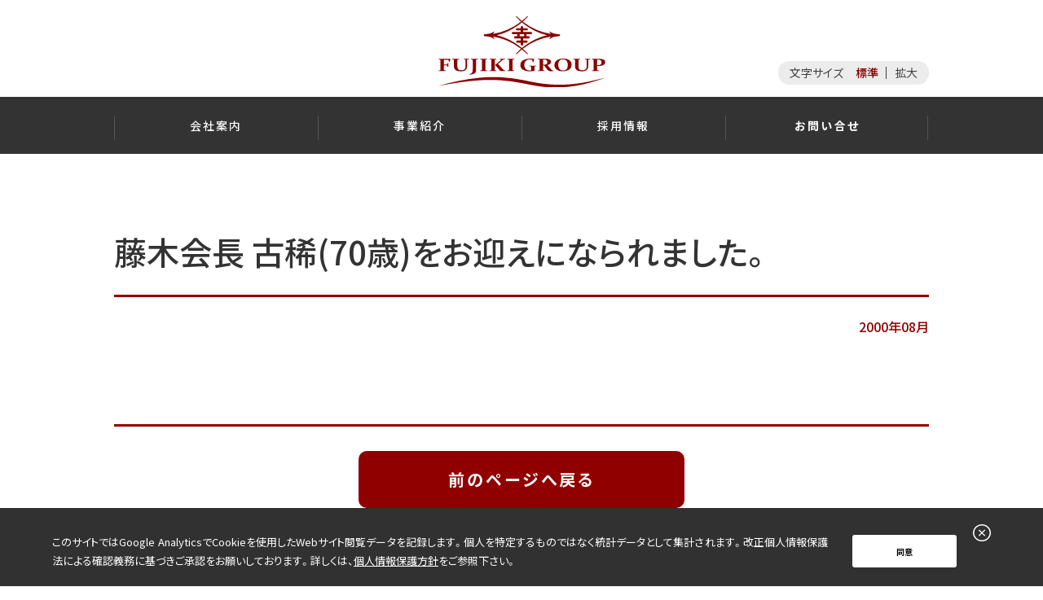

--- FILE ---
content_type: text/html; charset=UTF-8
request_url: http://www.fujikigroup.com/472/
body_size: 12804
content:


<!DOCTYPE html>
<html lang="ja">

<head>
<meta charset="UTF-8">
<meta http-equiv="X-UA-Compatible" content="IE=edge">


<meta name='robots' content='max-image-preview:large' />
<link rel='dns-prefetch' href='//s.w.org' />
<link rel="alternate" type="application/rss+xml" title="藤木企業 &raquo; 藤木会長 古稀(70歳)をお迎えになられました。 のコメントのフィード" href="http://www.fujikigroup.com/472/feed/" />

<!-- SEO SIMPLE PACK 2.2.3 -->
<title>藤木会長 古稀(70歳)をお迎えになられました。 | 藤木企業株式会社</title>
<link rel="canonical" href="http://www.fujikigroup.com/472/">
<meta property="og:locale" content="ja_JP">
<meta property="og:image" content="http://www.fujikigroup.com/cp-bin/wordpress5/wp-content/uploads/2022/03/og.png">
<meta property="og:title" content="藤木会長 古稀(70歳)をお迎えになられました。 | 藤木企業株式会社">
<meta property="og:description" content="">
<meta property="og:url" content="http://www.fujikigroup.com/472/">
<meta property="og:site_name" content="藤木企業">
<meta property="og:type" content="article">
<meta name="twitter:card" content="summary">
<!-- / SEO SIMPLE PACK -->

		<script type="text/javascript">
			window._wpemojiSettings = {"baseUrl":"https:\/\/s.w.org\/images\/core\/emoji\/13.0.1\/72x72\/","ext":".png","svgUrl":"https:\/\/s.w.org\/images\/core\/emoji\/13.0.1\/svg\/","svgExt":".svg","source":{"concatemoji":"http:\/\/www.fujikigroup.com\/cp-bin\/wordpress5\/wp-includes\/js\/wp-emoji-release.min.js?ver=5.7.14"}};
			!function(e,a,t){var n,r,o,i=a.createElement("canvas"),p=i.getContext&&i.getContext("2d");function s(e,t){var a=String.fromCharCode;p.clearRect(0,0,i.width,i.height),p.fillText(a.apply(this,e),0,0);e=i.toDataURL();return p.clearRect(0,0,i.width,i.height),p.fillText(a.apply(this,t),0,0),e===i.toDataURL()}function c(e){var t=a.createElement("script");t.src=e,t.defer=t.type="text/javascript",a.getElementsByTagName("head")[0].appendChild(t)}for(o=Array("flag","emoji"),t.supports={everything:!0,everythingExceptFlag:!0},r=0;r<o.length;r++)t.supports[o[r]]=function(e){if(!p||!p.fillText)return!1;switch(p.textBaseline="top",p.font="600 32px Arial",e){case"flag":return s([127987,65039,8205,9895,65039],[127987,65039,8203,9895,65039])?!1:!s([55356,56826,55356,56819],[55356,56826,8203,55356,56819])&&!s([55356,57332,56128,56423,56128,56418,56128,56421,56128,56430,56128,56423,56128,56447],[55356,57332,8203,56128,56423,8203,56128,56418,8203,56128,56421,8203,56128,56430,8203,56128,56423,8203,56128,56447]);case"emoji":return!s([55357,56424,8205,55356,57212],[55357,56424,8203,55356,57212])}return!1}(o[r]),t.supports.everything=t.supports.everything&&t.supports[o[r]],"flag"!==o[r]&&(t.supports.everythingExceptFlag=t.supports.everythingExceptFlag&&t.supports[o[r]]);t.supports.everythingExceptFlag=t.supports.everythingExceptFlag&&!t.supports.flag,t.DOMReady=!1,t.readyCallback=function(){t.DOMReady=!0},t.supports.everything||(n=function(){t.readyCallback()},a.addEventListener?(a.addEventListener("DOMContentLoaded",n,!1),e.addEventListener("load",n,!1)):(e.attachEvent("onload",n),a.attachEvent("onreadystatechange",function(){"complete"===a.readyState&&t.readyCallback()})),(n=t.source||{}).concatemoji?c(n.concatemoji):n.wpemoji&&n.twemoji&&(c(n.twemoji),c(n.wpemoji)))}(window,document,window._wpemojiSettings);
		</script>
		<style type="text/css">
img.wp-smiley,
img.emoji {
	display: inline !important;
	border: none !important;
	box-shadow: none !important;
	height: 1em !important;
	width: 1em !important;
	margin: 0 .07em !important;
	vertical-align: -0.1em !important;
	background: none !important;
	padding: 0 !important;
}
</style>
	<link rel='stylesheet' id='wp-block-library-css'  href='http://www.fujikigroup.com/cp-bin/wordpress5/wp-includes/css/dist/block-library/style.min.css?ver=5.7.14' type='text/css' media='all' />
<link rel="https://api.w.org/" href="http://www.fujikigroup.com/wp-json/" /><link rel="alternate" type="application/json" href="http://www.fujikigroup.com/wp-json/wp/v2/posts/472" /><link rel="EditURI" type="application/rsd+xml" title="RSD" href="http://www.fujikigroup.com/cp-bin/wordpress5/xmlrpc.php?rsd" />
<link rel="wlwmanifest" type="application/wlwmanifest+xml" href="http://www.fujikigroup.com/cp-bin/wordpress5/wp-includes/wlwmanifest.xml" /> 
<meta name="generator" content="WordPress 5.7.14" />
<link rel='shortlink' href='http://www.fujikigroup.com/?p=472' />
<link rel="alternate" type="application/json+oembed" href="http://www.fujikigroup.com/wp-json/oembed/1.0/embed?url=http%3A%2F%2Fwww.fujikigroup.com%2F472%2F" />
<link rel="alternate" type="text/xml+oembed" href="http://www.fujikigroup.com/wp-json/oembed/1.0/embed?url=http%3A%2F%2Fwww.fujikigroup.com%2F472%2F&#038;format=xml" />


  <script>
var orientation = window.orientation;
if (
  navigator.userAgent.indexOf("iPhone") > 0 ||
  navigator.userAgent.indexOf("iPod") > 0 ||
  navigator.userAgent.indexOf("Android") > 0
) {
  if (orientation === 0) {
    document.write(
      '<meta name="viewport" content="width=device-width,initial-scale=1.0,minimum-scale=1.0,user-scalable=yes">'
    );
  } else {
    document.write(
      '<meta name="viewport" content="width=1080",initial-scale=1.0,minimum-scale=1.0,user-scalable=yes>'
    );
  }
} else {
  document.write(
    '<meta name="viewport" content="width=device-width,initial-scale=1.0,minimum-scale=1.0,user-scalable=yes">'
  );
}</script>
<meta name="format-detection" content="telephone=no,address=no,email=no">
<link rel="shortcut icon" href="/assets/images/common/favicon.ico">

<link rel="preconnect" href="https://fonts.gstatic.com">
<link href="https://fonts.googleapis.com/css2?family=Noto+Sans+JP:wght@400;500;700&display=swap" rel="stylesheet">
<link rel="stylesheet" href="https://cdn.jsdelivr.net/npm/yakuhanjp@3.0.0/dist/css/yakuhanjp.min.css">



<link rel="stylesheet" href="/assets/css/style.css" media="all">

  <!--[if lt IE 9]><script src="/shared/js/html5shiv.js"></script><![endif]-->

</head>

<body class="page-contact lower_page contact">
  <div id="page_top">
    <header>
<div class="header_top">
<div class="inner">
<h1 class="header_topLogo"><a href="/" class="imgalpha"><img src="/assets/images/common/logo_headerTop01.svg" alt="FUJIKI GROUP"/></a></h1>
<dl class="fontSizeAdjustment">
<dt class="fontSizeAdjustment_ttl">文字サイズ</dt>
<dd class="fontSizeAdjustment_cont">
<ul class="fontSizeAdjustment_contListWrap">
<li class="fontSizeAdjustment_contList standard active imgalpha">標準</li>
<li class="fontSizeAdjustment_contList close-up imgalpha">拡大</li>
</ul>
</dd>
</dl>

</div>
</div>
<div class="menu">
<ul class="menu_wrap">
<li><span class="first_layer">会社案内</span>
<div class="nav_wrap ">
<ul class="nav_wrapInner">
<li class="first_layerBlock"><a href="/information/">会社案内<br class="pc">トップページ</a>
</li>
<li class="lower_layerBlock"><a href="/information/greeting/">代表挨拶</a></li>
<li class="lower_layerBlock"><a href="/information/company/">企業理念</a></li>
<li class="lower_layerBlock"><a href="/information/overview/">会社概要</a></li>
<li class="lower_layerBlock"><a href="/information/history/">沿革・受賞歴</a></li>
<li class="lower_layerBlock"><a href="/information/domestic/">事業所一覧</a></li>
<li class="lower_layerBlock"><a href="/information/group/">グループ企業<br class="pc">一覧</a></li>
<li class="lower_layerBlock"><a href="/information/sdgs/">SDGｓへの<br class="pc">取り組み</a></li>
</ul>
</div>
</li>
<li><span class="first_layer">事業紹介</span>
<div class="nav_wrap ">
<ul class="nav_wrapInner">
<li class="first_layerBlock"><a href="/introduction/">事業紹介<br class="pc">トップページ</a>
</li>
<li class="lower_layerBlock"><a href="/introduction/onboard/">船内荷役作業</a></li>
<li class="lower_layerBlock"><a href="/introduction/coast/">沿岸荷役作業</a></li>
<li class="lower_layerBlock"><a href="/introduction/warehouse/">倉庫業</a></li>
<li class="lower_layerBlock"><a href="/introduction/safety/">安全衛生管理</a></li>
</ul>
</div>
</li>

<li><span class="first_layer">採用情報</span>
<div class="nav_wrap ">
<ul class="nav_wrapInner recruit">
<li class="first_layerBlock"><a href="/recruit/">採用情報<br class="pc">トップページ</a>
</li>
<li class="lower_layerBlock"><a href="/recruit/#anchor01" target="_self">一般職員</a></li>
<li class="lower_layerBlock"><a href="/recruit/#anchor03">技術職員</a></li>
<li class="lower_layerBlock"><a href="/recruit/#anchor02">技術員</a></li>
</ul>
</div>
</li>
<li class="contact_nav"><a href="/contact/" class="first_layer"><span class="contact_navCont">お問い合せ</span></a>
</li>
</ul>
</div>
</header>

  <div id="page_top" class="news_detail">
    <!--  //ここから -->
<main class="content_wrap">
    <article class="section01">
      <div class="inner">
                        <h1 class="detail_ttl">藤木会長 古稀(70歳)をお迎えになられました。</h1>
        <span class="date">2000年08月</span>
        <div class="inner_conts">
          <div class="blog-detail__body">
          <div class="blog-content"></div>
        </div>
                      <div class="btnWrap">
      <a href="#" onclick="javascript:window.history.back(-1);return false;">前のページへ戻る</a>
      </div>
      </div> </div>
    </article>
</main>
</div>
<!--  //ここまで -->  
 <footer>
<a href="#top" class="topBtn imgalpha" id="topBtn"><img src="/assets/images/common/ico_topBtn01.svg" /></a>
<div class="footer_siteMapWrap">
<div class="footer_siteMap inner">
<dl class="footer_siteMapBox">
<dt class="footer_siteMapBoxTtl"><a href="/information/" class="imgalpha">会社案内</a></dt>
<dd class="footer_siteMapBoxCont">
<ul class="footer_siteMapBoxContListWrap">
<li class="footer_siteMapBoxContList imgalpha"><a href="/information/greeting/">代表挨拶</a></li>
<li class="footer_siteMapBoxContList imgalpha"><a href="/information/company/">企業理念</a></li>
<li class="footer_siteMapBoxContList imgalpha"><a href="/information/overview/">会社概要</a></li>
<li class="footer_siteMapBoxContList imgalpha"><a href="/information/history/">沿革・受賞歴</a></li>
<li class="footer_siteMapBoxContList imgalpha"><a href="/information/domestic/">事業所一覧</a></li>
<li class="footer_siteMapBoxContList imgalpha"><a href="/information/group/">グループ企業一覧</a></li>
<li class="footer_siteMapBoxContList imgalpha"><a href="/information/sdgs/">SDGｓへの取り組み</a></li>
</ul>
</dd>
</dl>
<dl class="footer_siteMapBox">
<dt class="footer_siteMapBoxTtl"><a href="/introduction/" class="imgalpha">事業紹介</a></dt>
<dd class="footer_siteMapBoxCont">
<ul class="footer_siteMapBoxContListWrap">
<li class="footer_siteMapBoxContList imgalpha"><a href="/introduction/onboard/">船内荷役作業</a></li>
<li class="footer_siteMapBoxContList imgalpha"><a href="/introduction/coast/">沿岸荷役作業</a></li>
<li class="footer_siteMapBoxContList imgalpha"><a href="/introduction/warehouse/">倉庫業</a></li>
<li class="footer_siteMapBoxContList imgalpha"><a href="/introduction/safety/">安全衛生管理</a></li>
</ul>
</dd>
</dl>

<dl class="footer_siteMapBox">
<dt class="footer_siteMapBoxTtl"><a href="/recruit/" class="imgalpha">採用情報</a></dt>
<dd class="footer_siteMapBoxCont">
<ul class="footer_siteMapBoxContListWrap">
<li class="footer_siteMapBoxContList imgalpha"><a href="/recruit/#anchor01">一般職員</a></li>
<li class="footer_siteMapBoxContList imgalpha"><a href="/recruit/#anchor03">技術職員</a></li>
<li class="footer_siteMapBoxContList imgalpha"><a href="/recruit/#anchor02">技術員</a></li>
</ul>
</dd>
</dl>
<dl class="footer_siteMapBox">
<dt class="footer_siteMapBoxTtl"><a href="/contact/" class="imgalpha">お問い合せ</a></dt><dd></dd>
</dl>
</div></div>
<div class="footer_copyrightBox">
<div class="footer_copyrightLink"><a href="/privacypolicy/" class="imgalpha">個人情報保護方針</a></div>
<p class="footer_copyrightTxt">Copyright&copy;2011 Fujiki Kigyo Corporation All Reserved</p>
</div>
</footer>
<script src="https://ajax.googleapis.com/ajax/libs/jquery/3.3.1/jquery.min.js"></script>
<script src="/assets/js/library.js"></script>
<script src="/assets/js/common.js"></script>
<script src="/assets/js/jquery.validationEngine.min.js"></script>
<script src="/assets/js/jquery.validationEngine-ja.js"></script>
<link rel="stylesheet" href="/assets/css/validationEngine.jquery.css">




 </div>
 <script type='text/javascript' src='http://www.fujikigroup.com/cp-bin/wordpress5/wp-includes/js/wp-embed.min.js?ver=5.7.14' id='wp-embed-js'></script>
</body>

</html>


--- FILE ---
content_type: text/css
request_url: http://www.fujikigroup.com/assets/css/style.css
body_size: 118920
content:
@import"https://fonts.googleapis.com/earlyaccess/notosansjapanese.css";html,body,div,span,applet,object,iframe,h1,h2,h3,h4,h5,h6,p,blockquote,pre,a,abbr,acronym,address,big,cite,code,del,dfn,em,img,ins,kbd,q,s,samp,small,strike,strong,sub,sup,tt,var,b,u,i,center,dl,dt,dd,ol,ul,li,fieldset,form,label,legend,table,caption,tbody,tfoot,thead,tr,th,td,article,aside,canvas,details,embed,figure,figcaption,footer,header,hgroup,menu,nav,output,ruby,section,summary,time,mark,audio,video{margin:0;padding:0;border:0;font-size:100%;font-weight:normal;font-style:normal;vertical-align:baseline}article,aside,details,figcaption,figure,footer,header,hgroup,menu,nav,section{display:block}html{overflow-y:scroll}blockquote,q{quotes:none}blockquote:before,blockquote:after,q:before,q:after{content:"";content:none}input,textarea{box-sizing:border-box;max-width:100%;-webkit-appearance:none}input,textarea{padding:0;border:none;border:1px solid #b2b2b2;border-radius:0;outline:none;background:none}input,textarea{margin:0;padding:0;font-family:YakuHanJP,"Noto Sans JP","Hiragino Sans",Meiryo,"Yu Gothic Medium",sans-serif}ol,ul{list-style:none}table{border-spacing:0;border-collapse:collapse}caption,th{text-align:left}img{vertical-align:baseline}select{-webkit-appearance:none;-moz-appearance:none;appearance:none}button{padding:0;border:none;outline:none;background-color:rgba(0,0,0,0);cursor:pointer;-webkit-appearance:none;-moz-appearance:none;appearance:none}a,img,input,svg,*:before,*:after{backface-visibility:hidden;-webkit-backface-visibility:hidden;-webkit-font-smoothing:antialiased}*,*:before,*:after{box-sizing:border-box;margin:0;padding:0;z-index:1;-ms-box-sizing:border-box;-o-box-sizing:border-box}a{text-decoration:none}.scStop{overflow:hidden}html{color:#333;line-height:1.714;font-family:"Noto Serif JP",serif;font-size:10px}.gothic{font-family:"Noto Sans Japanese",sans-serif}.clear{clear:both}.sp{display:none !important}area{border:none;outline:none}body{min-width:1000px;font-family:YakuHanJP,"Noto Sans JP","Hiragino Sans",Meiryo,"Yu Gothic Medium",sans-serif}img{max-width:100%;width:100%;height:auto;line-height:0;vertical-align:bottom}.inner{width:1000px;margin:0 auto}textarea{border:none;border-radius:0;outline:none;font:inherit;background:rgba(0,0,0,0);-webkit-appearance:none;-moz-appearance:none;appearance:none}button,input,select,textarea{font-family:inherit;font-size:inherit}@media only screen and (max-width: 768px){body{min-width:100vw}.inner{width:100%}}html{font-size:10px}html *{font-feature-settings:"palt"}#page_top{position:relative}.no_link{pointer-events:none}.fontAdjustment{display:none}.content_wrap{font-size:10px}html.fontSizeAdjustment_reflection{font-size:12px}.heading_type01{margin-bottom:80px;padding-bottom:30px;padding-left:.3em;border-bottom:3px solid #900000;line-height:1;font-size:4rem;font-weight:bold;text-align:center;letter-spacing:.4em}.topBtn{display:block;width:50px;height:50px;position:fixed;right:50px;bottom:50px}@media only screen and (max-width: 768px){.heading_type01{margin-bottom:9.33333vw;padding-bottom:4vw;font-size:5.86667vw}.topBtn{display:block;width:10.4vw;height:50px;position:fixed !important;right:6.66667vw;bottom:6vw !important}}.fl{float:left}.fr{float:right}.fixed{position:fixed}.img-r{float:right;margin:0 0 30px 30px}.img-l{float:left;margin:0 30px 30px 0}.img-box-cmn{overflow:hidden}.em{font-weight:bold}.em02{color:#df461f}.em03{color:#df461f;font-weight:bold}.sp{display:none !important}.d_flex{display:flex}.d_flex.reverse{flex-direction:row-reverse}@media screen and (max-width: 768px){.pc{display:none !important}.sp{display:block !important}}.light{opacity:1;transition:opacity .3s ease}.light:hover{opacity:.8}*{box-sizing:border-box}a{color:#333}.description{position:absolute;top:50%;left:50%;transform:translateY(-50%);transform:translateX(-50%)}header{display:table;width:100%;z-index:999}header .header_top{height:119px;position:relative;padding-top:20px;background-color:#fff;z-index:200}header .header_top .inner{position:relative}header .header_topLogo{width:205px;margin:0 auto}header.fixed .header_top{display:block}.fixed .nav_wrap.open{top:70px}.fontSizeAdjustment{display:flex;position:absolute;right:0;bottom:3px;padding:3px 14px;border-radius:25px;background-color:#ececec}.fontSizeAdjustment .fontSizeAdjustment_contListWrap{display:flex}.fontSizeAdjustment .fontSizeAdjustment_ttl,.fontSizeAdjustment .fontSizeAdjustment_contList{color:#404040;font-size:1.4rem}.fontSizeAdjustment .fontSizeAdjustment_ttl.active,.fontSizeAdjustment .fontSizeAdjustment_contList.active{color:#890000;font-weight:500}.fontSizeAdjustment .fontSizeAdjustment_ttl{margin-right:15px}.fontSizeAdjustment .standard{position:relative;margin-right:10px;padding-right:10px}.fontSizeAdjustment .standard::after{display:block;width:1px;height:15px;position:absolute;top:.33em;right:0;background-color:#404040;content:""}.menu{position:relative;background-color:rgba(0,0,0,.8);z-index:10000}.menu .show-on-mobile{overflow-y:scroll;height:calc(100vh - 60px);padding-bottom:16vw;background-color:#601212}.menu-container{width:80%;margin:0 auto}.menu-mobile{display:none;padding:20px}.menu-dropdown-icon:before{display:none;float:right;padding:1em;color:#333;font-family:"FontAwesome";background:#fff;cursor:pointer;content:""}.menu>ul{display:flex;box-sizing:border-box;list-style:none;max-width:1000px;width:100%;margin:0 auto;padding:0}.menu>ul:before,.menu>ul:after{display:table;content:""}.menu>ul:after{clear:both}.menu>ul>li{width:25%;margin:0;padding:0;color:#fff;font-size:14px}.menu>ul>li .first_layer{height:70px;position:relative}.menu>ul>li .first_layer::after{display:block;width:1px;height:30px;position:absolute;top:23px;left:0;background-color:#555;content:""}.menu>ul>li .first_layer:last-child::before{display:block;width:1px;height:30px;position:absolute;top:23px;right:1px;background-color:#555;content:""}.menu>ul>li a,.menu>ul>li span,.menu>ul>li .first_layer{display:block;padding:24px 0 23px;color:#fff;font-weight:500;text-decoration:none;text-align:center;letter-spacing:.15em}.menu>ul>li>ul:before{height:140px;position:absolute;right:0;left:0}.first_layerBlock{display:table;min-width:168px;height:100px;border:1px solid #905a5a}.lower_layerBlock{display:flex;width:100%;height:100%;border-right:1px solid #905a5a;align-items:center;justify-content:center}.menu>ul>li>.nav_wrap{box-sizing:border-box;list-style:none;width:100%;height:140px;position:absolute;right:0;left:0;margin:auto;background:#f0f0f0;background-color:#601212;z-index:99}.menu>ul>li>.nav_wrap.open{display:flex}.menu>ul>li .nav_wrapInner{display:flex;width:1000px;margin:0 auto;padding:20px 0;align-items:center}.menu>ul>li>ul:before{background-color:#601212}.menu>ul>li>ul:before,.menu>ul>li>ul:after{display:table;content:""}.menu>ul>li>ul:after{clear:both}.menu>ul>li>ul>li{list-style:none;width:25%;float:left;margin:0;padding-bottom:0;background:none}.menu>ul>li>ul>li a,.menu>ul>li>ul>li span{display:block;width:95%;padding:.2em 0;border-bottom:1px solid #ccc;color:#777}.menu>ul>li>ul>li>ul{display:block;box-sizing:border-box;list-style:none;margin:10px 0 0;padding:0}.menu>ul>li>ul>li>ul:before,.menu>ul>li>ul>li>ul:after{display:table;content:""}.menu>ul>li>ul>li>ul:after{clear:both}.menu>ul>li>ul>li>ul>li{width:100%;float:left;margin:0;padding:10px 0;font-size:8px}.menu>ul>li>ul>li>ul>li a{border:0}.menu>ul>li>ul.normal-sub>li{width:100%}.menu>ul>li>ul.normal-sub>li a{padding:1em 0;border:0}@media only screen and (min-width: 768px)and (max-width: 1000px){header .header_top .inner{width:100%}.fontSizeAdjustment{right:15px}}@media only screen and (min-width: 768px){.imgalpha{transition:opacity .6s}.menu>ul>li.contact_nav .first_layer{padding:10px}.menu>ul>li.contact_nav .first_layer span{display:flex;height:100%;justify-content:center;align-items:center}.contact_nav .contact_navCont{display:block;font-weight:600;transition:background-color .3s,color .3s}.contact_nav:hover .contact_navCont{color:#1f1a17;background-color:#fff}.imgalpha:hover{opacity:.6 !important;cursor:pointer}.menu>ul>li>.nav_wrap{overflow:hidden;height:0;top:70px;transition:.8s height,.8s top}.menu>ul>li>.nav_wrap ul{opacity:0;transition:.6s opacity;transition-timing-function:cubic-bezier(0.19, 1, 0.22, 1)}.menu>ul>li>.nav_wrap.open ul{opacity:1}.first_layerBlock{transition:.6s background-color,.6s color;transition-timing-function:cubic-bezier(0.19, 1, 0.22, 1)}.first_layerBlock:hover{background-color:#fff}.first_layerBlock:hover a{color:#601212}.menu ul li.lower_layerBlock{padding:5px}.menu ul li.lower_layerBlock a,.menu ul li.lower_layerBlock span{display:flex;width:100%;height:100%;transition:.6s background-color,.6s color;transition-timing-function:cubic-bezier(0.19, 1, 0.22, 1);align-items:center;justify-content:center}.menu ul li.lower_layerBlock span{font-weight:100}.menu ul li.lower_layerBlock:hover a{color:#601212;background-color:#fff}.fixed .menu>ul>li>.nav_wrap{top:70px}.lower_page .menu>ul>li>.nav_wrap{height:0}.lower_page .menu>ul>li>.nav_wrap{top:70px}.lower_page .menu>ul>li>.nav_wrap.open{height:140px;top:70px}.lower_page header{top:-164px;margin-top:164px}.lower_page .headrt_fixed{position:fixed}.lower_page .head_fixed{position:fixed;top:0;left:0;transition:top .65s ease-in}.lower_page .head_fixed{margin-top:0}.lower_page .head_fixed .header_top{height:89px;padding-top:15px}.lower_page .head_fixed .header_top .header_topLogo{width:144px}}@media only screen and (max-width: 768px){.fontSizeAdjustment{display:none}body{overflow:hidden;width:100vw}.menu_wrap{display:none;height:100vh;position:relative;background-color:#601212;z-index:2000}.is-open .menu_wrap{display:block;animation:nav-open .6s cubic-bezier(1, 0, 0, 1) 0s;animation-fill-mode:both}.is-opened .menu_wrap{display:block;animation:nav-close .6s cubic-bezier(1, 0, 0, 1) 0s;animation-fill-mode:both}@keyframes nav-open{from{opacity:0;transform:translateX(100%)}to{transform:translateX(0)}}@keyframes nav-close{from{transform:translateX(0)}to{opacity:0;transform:translateX(-100%)}}header{position:relative;z-index:1000000}header .header_top{display:block;height:auto;position:inherit;position:static;padding:0;z-index:1000000}header .header_top .inner{position:inherit;z-index:100000000}header .header_top .header_topLogo{max-width:100px;width:29.33333vw;position:absolute;top:8px;left:5.33333vw;z-index:100000000}.menu>ul>li .nav_wrapInner,.menu>ul,.menu>ul>li .nav_wrapInner{width:100%}.menu{width:100%}.menu-container{width:100%}.menu-mobile{display:block;height:60px;padding:0;background-color:#fff}.menu-dropdown-icon:before{display:block}.menu>ul{display:none;width:100%;padding:13.33333vw 0}.menu>ul>li{display:block;width:84vw;float:none;margin:0 auto;border-top:1px solid #884d4d}.menu>ul>li:last-child{border-bottom:1px solid #884d4d}.menu>ul>li .first_layer{display:flex;height:21.33333vw;padding:3.06667vw 2.66667vw 2.66667vw;font-size:4.8vw;align-items:center}.menu>ul>li .first_layer::after{width:2.66667vw;height:2.66667vw;top:50%;right:2.66667vw;left:auto;margin-top:-1.33333vw;background:none;background-image:url(../images/common/ico_headerNav01.svg);background-size:cover;transition:.6s all}.menu>ul>li .first_layer.active::after{transform:rotate(-45deg)}.menu>ul>li .first_layer:last-child::after,.menu>ul>li .first_layer:last-child::before{display:none}.menu>ul>li>.nav_wrap{height:auto;position:static;padding:0 3.06667vw 4.66667vw}.menu>ul>li>.nav_wrap .nav_wrapInner{display:block}.menu>ul>li>.nav_wrap .nav_wrapInner .first_layerBlock,.menu>ul>li>.nav_wrap .nav_wrapInner .lower_layerBlock{width:100%;height:auto;border:none}.menu>ul>li a{display:block;width:100%;height:100%;padding:1em;text-align:left}.menu>ul>li>ul{position:relative}.menu>ul>li>ul.normal-sub{width:100%}.menu>ul>li>ul>li{width:100%;float:none;margin-top:20px}.menu>ul>li>ul>li:first-child{margin:0}.menu>ul>li>ul>li>ul{position:relative}.menu>ul>li>ul>li>ul>li{float:none}.menu .show-on-mobile{display:block}.menu>ul>li a{padding:2vw 0 2vw 3.33333vw;color:#ccc;font-weight:500}.menu{background-color:#fff}.menu-trigger,.menu-trigger span{display:inline-block;box-sizing:border-box;transition:all .4s}.menu-trigger{width:60px;height:60px;position:relative;float:right;padding:18px 11px;border:none;background:none;background-color:#191919;cursor:pointer;-webkit-appearance:none;-moz-appearance:none;appearance:none}.menu-trigger div{width:30px;height:22px;position:relative;margin:0 auto}.menu-trigger span{width:30px;height:2px;position:absolute;left:0;border-radius:4px;background-color:#fff}.menu-trigger span:nth-of-type(1){top:0}.menu-trigger span:nth-of-type(2){top:10px}.menu-trigger span:nth-of-type(3){bottom:0}.menu-trigger.active span:nth-of-type(1){transform:translateY(10px) rotate(-45deg)}.menu-trigger.active span:nth-of-type(2){opacity:0}.menu-trigger.active span:nth-of-type(3){transform:translateY(-10px) rotate(45deg)}.menu{background:none}.nav_wrap{display:none}}.scroll{position:fixed}.lower_page header{position:absolute}.lower_page header.fixed{position:fixed}.lower_page .content_wrap{padding-top:280px;padding-bottom:100px}@media only screen and (max-width: 768px){.contact_navCont{font-weight:600}.lower_page .content_wrap{padding-top:29.5vw;padding-bottom:13.33333vw}}footer{position:relative}footer .footer_siteMapWrap{padding:30px 0;background-color:#000}footer .footer_siteMap{display:flex}footer .footer_siteMapBox{width:100%;padding:0 20px;border-left:1px solid #404040;letter-spacing:.1em}footer .footer_siteMapBox:last-child{border-right:1px solid #404040}footer .footer_siteMapBoxTtl{margin-bottom:10px}footer .footer_siteMapBoxTtl a{color:#fff;font-size:1.4rem;font-weight:bold}footer .footer_siteMapBoxCont a,footer .footer_siteMapBoxCont p{color:#ccc;line-height:2.1;font-size:1.4rem}footer .footer_siteMapBoxCont p{font-weight:200 !important}footer .footer_copyrightBox{padding:20px 0;line-height:2;font-size:1.4rem;text-align:center}footer .footer_copyrightTxt{font-weight:bold}@media only screen and (max-width: 768px){footer{border-top:1px solid #d3d4d4}footer .footer_siteMapWrap{display:none}footer .footer_copyrightBox{padding:2.66667vw 0;font-size:2.93333vw}.lower_page .head_fixed{position:fixed;top:-60px;transition:.6s top}.lower_page .head_fixed.fall{top:0}.is-opened .menu{height:0}}.authorizationAgreement{display:flex;box-sizing:border-box;width:100%;position:fixed;bottom:0;left:0;padding:30px 5% 20px;background:#313131;transition:transform .6s ease-in-out;transform:translate(0, 100%);z-index:15000;align-items:center}.authorizationAgreement.display{transform:translate(0, 0)}.authorizationAgreement_txt{color:#fff;line-height:1.8;font-size:13px;text-align:justify;text-justify:inter-ideograph}.authorizationAgreement_txt a{color:#fff;text-decoration:underline}.authorizationAgreement_txt a:hover{text-decoration:none}.authorizationAgreement_btn{display:flex;width:180px;height:40px;margin-right:20px;margin-left:30px;padding:0 20px;padding-top:.2em;border-radius:3px;line-height:1.6;font-weight:bold;background-color:#fff;cursor:pointer;transition:opacity .3s ease-in-out;align-items:center;justify-content:center}.authorizationNonAgreement_btn{margin-left:40px;color:#fff;font-size:14px}.close_ico{display:block;width:35px;margin-top:-45px;cursor:pointer;transition:opacity .3s ease-in-out}.authorizationAgreement_btn:hover,.close_ico:hover{opacity:.6}@media screen and (max-width: 1024px){.authorizationAgreement{display:block;padding:14vw 6vw 4vw}.authorizationAgreement_txt{margin-bottom:4vw;font-size:3.2vw}.authorizationAgreement_btn{width:100%;height:10vw;margin-right:auto;margin-left:auto;padding:3vw 3vw;line-height:1.6;font-size:3.7vw}.close_ico{width:6vw;position:absolute;top:3.8vw;right:6vw;margin-top:0}}#top{overflow:hidden}#top .slide{position:relative;margin:0;padding:0}#top .slide .item{position:relative}#top .slide .item::before{display:block;padding-top:39%;content:""}#top .slide .item .image{overflow:hidden;position:relative}#top .slide .item img{width:100%;position:absolute;top:0;right:0;bottom:0;left:0;margin:auto}#top .slide>.slick-list,#top .slide>.slick-list>.slick-track,#top .slide>.slick-list>.slick-track>.slick-slide>div{height:100%;position:relative}#top .slick-slide img{transition:14s all;transform:scale(1)}#top .slide-animation{animation:fadezoom 8s 0s forwards}@keyframes fadezoom{0%{transform:scale(1)}100%{transform:scale(1.08)}}#top .mv .item img{min-width:120vw;width:120vw;min-height:120vh;-o-object-fit:cover;object-fit:cover}#top .mv .mv_logo{width:13.55556vw}#top .mv .slide01 .mv_logoWrap{top:4.05556vw}#top .mv .slide01 .mv_catchWrap{top:4.05556vw}#top .mv .mv_logoWrap{display:flex;width:16.94444vw;height:9.22222vw;position:absolute;top:5.88889vw;left:0;padding-right:1.66667vw;background-color:rgba(255,255,255,.7);z-index:10;align-items:center;justify-content:flex-end}#top .mv .mv_catchWrap{display:flex;width:32.27778vw;height:6.66667vw;position:absolute;right:0;bottom:7.88889vw;padding-left:2.05556vw;background-color:rgba(137,0,0,.7);z-index:10;align-items:center;justify-content:flex-start}#top .mv .mv_catch{display:block;width:27.11111vw}#top .topIntroduction{padding-top:100px;padding-bottom:100px;background-image:url(../images/top/bg_topIntroduction01_pc.jpg);background-attachment:fixed;background-position:center;background-size:cover;z-index:10}#top .topIntroduction .topIntroductionTop{display:flex;margin-bottom:14px;justify-content:space-between}#top .topIntroduction .topIntroductionBox{display:block;width:324px;height:250px;padding-top:35px;background-color:rgba(255,255,255,.7)}#top .topIntroduction .topIntroductionBox .topIntroductionTop_ico{height:138px;margin-bottom:15px;transition-delay:1s;transition-property:background-size}#top .topIntroduction .topIntroductionBox .topIntroductionTop_ico img{display:block;margin:0 auto}#top .topIntroduction .topIntroductionBox .topIntroductionTop_txt{color:#890000;font-size:2.45rem;font-weight:bold;text-align:center;letter-spacing:.1em}#top .topIntroduction .topIntroductionBox.box01 .topIntroductionTop_ico{background-image:url(../images/top/ico_topIntroductionTop01.png)}@media only screen and (min-width: 768px){#top .topIntroduction .topIntroductionBox.box01:hover .topIntroductionTop_ico{background-image:url(../images/top/ico_topIntroductionTop01_hover.png)}}#top .topIntroduction .topIntroductionBox.box02 .topIntroductionTop_ico{background-image:url(../images/top/ico_topIntroductionTop02.png)}@media only screen and (min-width: 768px){#top .topIntroduction .topIntroductionBox.box02:hover .topIntroductionTop_ico{background-image:url(../images/top/ico_topIntroductionTop02_hover.png)}}#top .topIntroduction .topIntroductionBox.box03 .topIntroductionTop_ico{background-image:url(../images/top/ico_topIntroductionTop03.png)}@media only screen and (min-width: 768px){#top .topIntroduction .topIntroductionBox.box03:hover .topIntroductionTop_ico{background-image:url(../images/top/ico_topIntroductionTop03_hover.png)}}#top .topIntroductionBottom{background-color:rgba(255,255,255,.7)}#top .topIntroductionBottom .topIntroductionBottom_inner{height:750px;position:relative;background-image:url(../images/top/bg_topIntroductionBottom01_pc.svg);background-repeat:no-repeat;background-position:center}#top .topIntroductionBottom .topIntroductionBottom_inner .topIntroductionBottom_ttl{position:absolute;top:50%;left:50%;margin:auto;color:#890000;line-height:1.47;font-size:3.4rem;font-weight:500;letter-spacing:.2em;transform:translateY(-50%) translateX(-50%)}#top .topIntroductionBottom .topIntroductionBottom_inner .topIntroductionBottomList{position:absolute}#top .topIntroductionBottom .topIntroductionBottom_inner .topIntroductionBottomList .topIntroductionBottomListInner{letter-spacing:.2em}#top .topIntroductionBottom .topIntroductionBottom_inner .list01{width:213px;border:3px solid #890000;border-radius:50%;background-color:#fff}#top .topIntroductionBottom .topIntroductionBottom_inner .list01 .topIntroductionBottomListInner{display:flex;height:213px;color:#890000;font-size:2.4rem;font-weight:500;align-items:center;justify-content:center}#top .topIntroductionBottom .topIntroductionBottom_inner .list02,#top .topIntroductionBottom .topIntroductionBottom_inner .list03,#top .topIntroductionBottom .topIntroductionBottom_inner .list04,#top .topIntroductionBottom .topIntroductionBottom_inner .list05,#top .topIntroductionBottom .topIntroductionBottom_inner .list06,#top .topIntroductionBottom .topIntroductionBottom_inner .list07{width:155px;height:155px;padding:9px;border-radius:50%;transition:.6s all;transition-timing-function:cubic-bezier(0.19, 1, 0.22, 1);will-change:transition,width}#top .topIntroductionBottom .topIntroductionBottom_inner .list02 a,#top .topIntroductionBottom .topIntroductionBottom_inner .list03 a,#top .topIntroductionBottom .topIntroductionBottom_inner .list04 a,#top .topIntroductionBottom .topIntroductionBottom_inner .list05 a,#top .topIntroductionBottom .topIntroductionBottom_inner .list06 a,#top .topIntroductionBottom .topIntroductionBottom_inner .list07 a{display:block;display:flex;width:138px;height:138px;border-radius:50%;color:#890000;line-height:1.6;font-size:2rem;font-weight:600;text-align:center;background-color:#fff;background-repeat:repeat;transition:.6s all;transition-timing-function:cubic-bezier(0.19, 1, 0.22, 1);justify-content:center;align-items:center;will-change:transition,width}@media only screen and (min-width: 768px){#top .topIntroductionBottom .topIntroductionBottom_inner .list02:hover a,#top .topIntroductionBottom .topIntroductionBottom_inner .list03:hover a,#top .topIntroductionBottom .topIntroductionBottom_inner .list04:hover a,#top .topIntroductionBottom .topIntroductionBottom_inner .list05:hover a,#top .topIntroductionBottom .topIntroductionBottom_inner .list06:hover a,#top .topIntroductionBottom .topIntroductionBottom_inner .list07:hover a{padding-bottom:22px;color:#fff;line-height:1.28;font-size:14px;align-items:flex-end}}#top .topIntroductionBottom .topIntroductionBottom_inner .list01{top:150px;left:140px}#top .topIntroductionBottom .topIntroductionBottom_inner .list02{top:65px;left:500px;background-image:url(../images/top/bg_topIntroductionBottomList01_pc.jpg)}@media only screen and (min-width: 768px){#top .topIntroductionBottom .topIntroductionBottom_inner .list02:hover{padding:0}#top .topIntroductionBottom .topIntroductionBottom_inner .list02:hover a{width:155px;height:155px;background-image:url(../images/top/bg_topIntroductionBottomList01-hover_pc.png);background-size:cover}}#top .topIntroductionBottom .topIntroductionBottom_inner .list03{top:265px;left:745px;background-image:url(../images/top/bg_topIntroductionBottomList02_pc.jpg)}@media only screen and (min-width: 768px){#top .topIntroductionBottom .topIntroductionBottom_inner .list03:hover{padding:0}#top .topIntroductionBottom .topIntroductionBottom_inner .list03:hover a{width:155px;height:155px;background-image:url(../images/top/bg_topIntroductionBottomList02-hover_pc.png);background-size:cover}}#top .topIntroductionBottom .topIntroductionBottom_inner .list04{top:490px;left:560px;background-image:url(../images/top/bg_topIntroductionBottomList03_pc.jpg)}@media only screen and (min-width: 768px){#top .topIntroductionBottom .topIntroductionBottom_inner .list04:hover{padding:0}#top .topIntroductionBottom .topIntroductionBottom_inner .list04:hover a{width:155px;height:155px;background-image:url(../images/top/bg_topIntroductionBottomList03-hover_pc.png);background-size:cover}}#top .topIntroductionBottom .topIntroductionBottom_inner .list05{top:500px;left:480px;background-image:url(../images/top/bg_topIntroductionBottomList04_pc.jpg)}@media only screen and (min-width: 768px){#top .topIntroductionBottom .topIntroductionBottom_inner .list05:hover{padding:0}#top .topIntroductionBottom .topIntroductionBottom_inner .list05:hover a{width:155px;height:155px;background-image:url(../images/top/bg_topIntroductionBottomList04-hover_pc.png);background-size:cover}}#top .topIntroductionBottom .topIntroductionBottom_inner .list06{top:500px;left:230px;background-image:url(../images/top/bg_topIntroductionBottomList05_pc.jpg)}@media only screen and (min-width: 768px){#top .topIntroductionBottom .topIntroductionBottom_inner .list06:hover{padding:0}#top .topIntroductionBottom .topIntroductionBottom_inner .list06:hover a{width:155px;height:155px;padding-bottom:25px;background-image:url(../images/top/bg_topIntroductionBottomList05-hover_pc.png);background-size:cover}#top .topIntroductionBottom .topIntroductionBottom_inner .list06:hover a br{display:none}}#top .header_top{display:none}#top .fixed .header_top{display:block}#top .newsTopics{padding-top:90px;padding-bottom:100px}#top .newsTopics .newsTopics_top{display:flex;margin-bottom:20px;align-items:center;justify-content:space-between}#top .newsTopics .newsTopics_ttl{color:#333;font-size:3rem;font-weight:600;letter-spacing:.15em}#top .newsTopics .newsTopics_link{display:flex;align-items:center}#top .newsTopics .newsTopics_link .txt{margin-right:10px;color:#333;font-size:1.4rem;font-weight:600;letter-spacing:.1em}#top .newsTopics .newsTopics_link .ico{width:40px}#top .newsTopics .newsTopics_cont{padding:25px 50px;letter-spacing:.1em;background-color:#edeae3}#top .newsTopics .newsTopics_cont .newsTopics_list{display:table;width:100%;margin-bottom:25px;padding-bottom:25px;border-bottom:1px solid #fff;line-height:1.5;font-size:1.6rem}#top .newsTopics .newsTopics_cont .newsTopics_list:last-child{margin-bottom:0;padding-bottom:0;border-bottom:none}#top .newsTopics .newsTopics_cont .newsTopics_list .newsTopics_listDate{display:table-cell;font-weight:600;letter-spacing:.1em}#top .newsTopics .newsTopics_cont .newsTopics_list .newsTopics_listTxt{display:table-cell;padding-left:50px}#top .newsTopics .newsTopics_cont .newsTopics_list img{width:22px;margin-left:10px}@media only screen and (max-width: 768px){#top .newsTopics .newsTopics_cont .newsTopics_list img{width:4vw;margin-left:2vw}}#top .groupCompany{padding:45px 0 50px;background-image:url(../images/top/bg_groupCompany01_pc.jpg);background-position:center;background-size:cover}#top .groupCompany .groupCompany_ttl{margin-bottom:20px;color:#fff;font-size:2rem;font-weight:500;text-align:center;letter-spacing:.15em}#top .groupCompany .groupCompany_listWrap{display:flex;justify-content:space-between;flex-wrap:wrap}#top .groupCompany .groupCompany_list{overflow:hidden;width:161px;height:121px;position:relative}#top .groupCompany .groupCompany_list .groupCompany_listImg img{transition-timing-function:cubic-bezier(0.19, 1, 0.22, 1);transition-duration:.6s}@media only screen and (min-width: 768px){#top .groupCompany .groupCompany_list:hover .groupCompany_listImg img{transform:scale(1.1)}}#top .groupCompany .groupCompany_list:nth-last-child(-n+6){margin-top:6px}#top .groupCompany .groupCompany_list .groupCompany_listTtl{display:flex;width:100%;height:4rem;position:absolute;bottom:0;left:0;color:#fff;line-height:1.3;font-size:1.2rem;font-weight:600;text-align:center;letter-spacing:.1em;background-color:rgba(0,0,0,.8);background-image:url(../images/top/ico_groupCompanyList01.svg);background-repeat:no-repeat;background-position:98% 92%;background-size:8px;justify-content:center;align-items:center}@media only screen and (min-width: 768px){#top .topIntroduction .topIntroductionBox{transition:.6s background-color,.6s color;transition-timing-function:cubic-bezier(0.19, 1, 0.22, 1)}#top .topIntroduction .topIntroductionBox:hover{background-color:#890000}#top .topIntroduction .topIntroductionBox:hover .topIntroductionTop_txt{color:#fff}#top .topIntroduction .topIntroductionBox:hover .topIntroductionTop_ico img path{color:#fff}#top .menu>ul>li>.nav_wrap.open{height:140px}}@media only screen and (max-width: 768px){#top header{position:fixed;top:-60px;transition:top .5s}#top header .header_top{display:block}#top .mv{overflow:hidden;height:100vh}#top .mv .slide01 .mv_logoWrap{top:11.2vw}#top .mv .slide01 .mv_catchWrap{display:flex;width:100vw;top:auto;right:auto !important;bottom:26.66667vh;left:auto !important;padding-left:0;background:none;transform:translateY(8%) !important;justify-content:center}#top .mv .slide01 .mv_catchWrap.display{transform:translateY(0%) !important}#top .mv .mv_logoWrap{width:40.26667vw;height:20.26667vw;top:11.2vw;padding-top:1.33333vw;padding-right:4vw}#top .mv .mv_logoWrap .mv_logo{width:32.4vw}#top .mv .mv_catchWrap{width:74.26667vw;height:15.33333vw;bottom:15.33333vw;padding-left:4vw}#top .mv .mv_catchWrap .mv_catch{width:65.06667vw}#top .topIntroduction{padding-top:14.66667vw;padding-bottom:13.33333vw;background-image:url(../images/top/bg_topIntroduction01_sp.jpg);background-attachment:unset;background-position:center;background-size:cover;z-index:10}#top .topIntroduction .topIntroductionTop{display:block}#top .topIntroduction .topIntroductionBox{display:flex;width:84vw;height:28vw;margin:0 auto 4vw;padding-top:0;justify-content:center;align-items:center}#top .topIntroduction .topIntroductionBox .topIntroductionTop_ico{height:15.2vw;margin-right:2.66667vw;margin-bottom:0}#top .topIntroduction .topIntroductionBox .topIntroductionTop_txt{font-size:4.26667vw}#top .topIntroduction .topIntroductionBox.box01 .topIntroductionTop_ico{width:34.4vw;height:15.6vw;margin-right:6vw;background-image:url(../images/top/ico_topIntroductionTop01_sp.png);background-repeat:no-repeat;background-position:center;background-size:100%;background-size:17.46667vw}#top .topIntroduction .topIntroductionBox.box02 .topIntroductionTop_ico{width:34.4vw;height:12.8vw;margin-right:6vw;background-image:url(../images/top/ico_topIntroductionTop02_sp.png);background-repeat:no-repeat;background-position:center;background-size:100%}#top .topIntroduction .topIntroductionBox.box03 .topIntroductionTop_ico{width:34.4vw;height:20.66667vw;margin-right:2vw;margin-right:6vw;background-image:url(../images/top/ico_topIntroductionTop03_sp.png);background-repeat:no-repeat;background-position:center;background-size:100%;background-size:34.13333vw}#top .topIntroductionBottom{width:84vw;margin:0 auto}#top .topIntroductionBottom .topIntroductionBottom_inner{height:104.66667vw;position:relative;background-image:url(../images/top/bg_topIntroductionBottom01_sp.svg);background-position:50% 43%;background-size:72.53333vw}#top .topIntroductionBottom .topIntroductionBottom_inner .topIntroductionBottom_ttl{top:50%;left:50%;margin:auto;line-height:1.5;font-size:5.33333vw;white-space:nowrap;transform:translateY(-60%) translateX(-47%)}#top .topIntroductionBottom .topIntroductionBottom_inner .list01{width:30vw;border:.8vw solid #890000}#top .topIntroductionBottom .topIntroductionBottom_inner .list01 .topIntroductionBottomListInner{height:30vw;font-size:4vw}#top .topIntroductionBottom .topIntroductionBottom_inner .list02,#top .topIntroductionBottom .topIntroductionBottom_inner .list03,#top .topIntroductionBottom .topIntroductionBottom_inner .list04,#top .topIntroductionBottom .topIntroductionBottom_inner .list05,#top .topIntroductionBottom .topIntroductionBottom_inner .list06,#top .topIntroductionBottom .topIntroductionBottom_inner .list07{width:24.8vw;height:24.8vw;padding:1.2vw;background-size:cover}#top .topIntroductionBottom .topIntroductionBottom_inner .list02 a,#top .topIntroductionBottom .topIntroductionBottom_inner .list03 a,#top .topIntroductionBottom .topIntroductionBottom_inner .list04 a,#top .topIntroductionBottom .topIntroductionBottom_inner .list05 a,#top .topIntroductionBottom .topIntroductionBottom_inner .list06 a,#top .topIntroductionBottom .topIntroductionBottom_inner .list07 a{width:22.4vw;height:22.4vw;font-size:3.2vw}#top .topIntroductionBottom .topIntroductionBottom_inner .list01{top:8vw;left:5.33333vw}#top .topIntroductionBottom .topIntroductionBottom_inner .list02{top:13.33333vw;left:53.33333vw;background-image:url(../images/top/bg_topIntroductionBottomList01_pc.jpg)}#top .topIntroductionBottom .topIntroductionBottom_inner .list03{top:58.66667vw;left:57.33333vw;background-image:url(../images/top/bg_topIntroductionBottomList02_pc.jpg)}#top .topIntroductionBottom .topIntroductionBottom_inner .list04{top:70.66667vw;left:28vw;background-image:url(../images/top/bg_topIntroductionBottomList03_pc.jpg)}#top .topIntroductionBottom .topIntroductionBottom_inner .list05{top:72vw;left:28vw;background-image:url(../images/top/bg_topIntroductionBottomList04_pc.jpg)}#top .topIntroductionBottom .topIntroductionBottom_inner .list06{top:56vw;left:2vw;background-image:url(../images/top/bg_topIntroductionBottomList05_pc.jpg)}#top .newsTopics{padding-top:12vw;padding-bottom:0}#top .newsTopics .newsTopics_top{margin-bottom:2.66667vw;padding:0 2.66667vw}#top .newsTopics .newsTopics_ttl{font-size:5.33333vw}#top .newsTopics .newsTopics_link .txt{margin-right:1.33333vw;line-height:1.2;font-size:2.66667vw;text-align:right}#top .newsTopics .newsTopics_link .ico{width:8vw}#top .newsTopics .newsTopics_cont{padding:8vw 6.66667vw 12vw}#top .newsTopics .newsTopics_cont .newsTopics_list{margin-bottom:6.66667vw;padding-bottom:6.66667vw;font-size:3.73333vw}#top .newsTopics .newsTopics_cont .newsTopics_list:last-child{margin-bottom:0;padding-bottom:0;border-bottom:none}#top .newsTopics .newsTopics_cont .newsTopics_list .newsTopics_listTxt{padding-left:6.66667vw}#top .groupCompany{padding:12vw 0 13.33333vw;background-image:url(../images/top/bg_groupCompany01_sp.jpg)}#top .groupCompany .groupCompany_ttl{margin-bottom:2.66667vw;font-size:4vw}#top .groupCompany .groupCompany_listWrap{padding:0 8vw}#top .groupCompany .groupCompany_list{width:40vw;height:auto;position:relative}#top .groupCompany .groupCompany_list:nth-last-child(-n+10){margin-top:4vw}#top .groupCompany .groupCompany_list .groupCompany_listTtl{height:9.33333vw;line-height:1.36;font-size:2.93333vw;background-color:rgba(0,0,0,.8);background-image:url(../images/top/ico_groupCompanyList01.svg);background-position:98% 92%;background-size:1.33333vw}}#top .mv{max-width:100%;position:relative}#top .mv_logoWrap{opacity:0;transition:.6s all;transition-timing-function:cubic-bezier(0.19, 1, 0.22, 1);transform:translateX(-5%);will-change:transform,opacity}#top .mv_logoWrap.display{opacity:1;transform:translateX(0%)}#top .mv_catchWrap{opacity:0;transition:.6s all;transition-timing-function:cubic-bezier(0.19, 1, 0.22, 1);transform:translateX(5%);will-change:transform,opacity}#top .mv_catchWrap.display{opacity:1;transform:translateX(0%)}@media only screen and (min-width: 768px){#top .fixed .header_top{height:94px;padding-top:15px}#top .fixed .header_top .header_topLogo{width:144px}}#top .fontSizeAdjustment{bottom:-3px}@media only screen and (min-width: 768px){.menu>ul>li>.nav_wrap{top:0}.menu>ul>li>.nav_wrap.open{top:-140px}.fixed .menu>ul>li>.nav_wrap.open{top:70px}}#slide_wrap{overflow:hidden;width:100vw;position:relative}#slide_wrap .slide_item{position:relative;opacity:0;transition:opacity 2s linear,transform 14s linear;transform:scale(1);z-index:1}#slide_wrap .slide_item .slide_img{transition:opacity 2s linear,transform 14s linear}#slide_wrap .slide_item:not(:first-child){position:absolute;top:0;left:0}#slide_wrap .slide_item.show_{opacity:1}#slide_wrap .slide_item.zoom_ .slide_img{transform:scale(1.03)}#slide_wrap .slide_item .slide_img{display:block;min-width:100vw;min-height:auto}@media only screen and (max-width: 768px){#slide_wrap{height:100vh}.slide_img{height:100vh}.slide_img img{height:100vh}}@media only screen and (min-width: 768px)and (max-width: 1000px){#slide_wrap{min-width:1000px}#top .mv .slide01 .mv_logoWrap{width:170px;height:92px}#top .mv .slide01 .mv_logo{width:140px}#top .mv .mv_logoWrap{width:170px;height:92px}#top .mv .mv_logo{width:140px}}.greeting .greeting_all{max-width:1000px;width:100%;margin:0 auto}.greeting .greeting_all .tlt{padding-bottom:30px;border-bottom:3px solid #900000;line-height:1.84;font-size:4rem;font-weight:bold;text-align:center}.greeting .greeting_all .greeting_box .sign01{max-width:266px;width:26.6%;margin-top:-61px;margin-left:auto}.greeting .greeting_all .greeting_box .greeting_inner{max-width:280px;width:28%;margin:0 auto}.greeting .greeting_all .greeting_box .address{padding-top:40px;padding-bottom:20px;color:#333;line-height:1.625;font-size:1.6rem;font-weight:600;text-align:left;letter-spacing:.075em}.greeting .greeting_all .greeting_box .sign02{width:289px;margin:0 auto}.greeting .greeting_all .greeting_text{margin:100px auto 0;padding-top:80px;padding-right:18px;padding-bottom:83px;padding-left:18px;border-top:3px solid #900000;border-bottom:3px solid #900000;color:#333;line-height:1.625;font-size:1.6rem;text-align:left;text-align:justify;text-justify:inter-ideograph;letter-spacing:.075em}@media only screen and (max-width: 768px){.greeting .content_wrap{padding-top:28.66667vw}.greeting .greeting_all{max-width:84vw;width:84vw}.greeting .greeting_all .tlt{padding-bottom:4vw;line-height:1.22;font-size:5.86667vw;letter-spacing:.4em}.greeting .greeting_all .greeting_box .sign01{max-width:38.53333vw;width:38.53333vw;margin-top:-9.33333vw;padding-top:2.66667vw}.greeting .greeting_all .greeting_box .greeting_inner{max-width:56.13333vw;width:56.13333vw;padding-top:10.93333vw}.greeting .greeting_all .greeting_box .address{padding-top:6.66667vw;padding-bottom:2.66667vw;line-height:1.62;font-size:3.2vw;letter-spacing:.075em}.greeting .greeting_all .greeting_box .sign02{max-width:53.33333vw;width:53.33333vw}.greeting .greeting_all .greeting_text{margin:13.33333vw auto 0;padding-top:12.4vw;padding-right:2.4vw;padding-bottom:11.86667vw;padding-left:2.4vw;line-height:1.5;font-size:3.73333vw;letter-spacing:.075em}.greeting .greeting_all .greeting_text .text01,.greeting .greeting_all .greeting_text .text02,.greeting .greeting_all .greeting_text .text03,.greeting .greeting_all .greeting_text .text04{max-width:78.66667vw;width:78.53333vw;margin-right:auto;margin-left:auto}}.history .content_wrap{position:relative;padding-top:119px;padding-bottom:163px;z-index:0}.history .tablet{display:none}.history .mv{margin-bottom:100px;padding:121px 0 161px;background-image:url(../images/history/bg_mv01_pc.jpg);background-repeat:no-repeat;background-position:center;background-size:cover}.history .mv .mv_catch{width:495px;margin:0 auto}.history .heading_type01{max-width:500px;position:relative;margin-right:auto;margin-left:auto;padding-bottom:30px;border-bottom:3px solid #900000;line-height:1;font-size:4rem;font-weight:bold;text-align:center;letter-spacing:.4em}.history .heading_type01 span{margin-right:-3px;margin-left:-3px}.history .mv_catch_en{width:62px;position:absolute;top:-33px;left:163px}.history .heading_type01{margin-bottom:55px}.history .introduction_leadImg{width:495px;margin:0 auto 70px}@media only screen and (max-width: 768px){.history .introduction_leadImg{width:92.13333vw;margin:0 auto 9.33333vw}}.history .history_detailsList{position:relative}.history .history_detailsListTtl{display:flex;margin-bottom:25px;padding-bottom:10px;background-image:url(../images/history/bg_detailsListTtl01.png);background-repeat:repeat-x;background-position:left bottom;align-items:flex-start}.history .history_detailsListTtl img{width:90px;margin-right:25px;margin-bottom:3px}.history .history_detailsListTtl .head{display:inline-block;color:#4f82af;line-height:1.3;font-size:1.8rem;font-weight:bold;letter-spacing:.075em}.history .history_detailsListTtl .head img{right:0;margin-right:0;border-left:10px solid #fff;background-color:#fff}.history .history_detailsListTtl .head .date{display:inline-block;width:140px;font-weight:bold}.history .history_detailsListTtl.green_txt{background-image:url(../images/history/bg_detailsListTtl02.png)}.history .history_detailsListTtl.green_txt .head{color:#00a99d}.history .history_detailsListTtl.red_txt{background-image:url(../images/history/bg_detailsListTtl03.png)}.history .history_detailsListTtl.red_txt .head{color:#d4145a}.history .history_detailsListData{margin-bottom:55px;margin-left:115px}.history .history_detailsListData .data_list{display:flex;margin-bottom:7px}.history .history_detailsListData .data_list:last-child{margin-bottom:0}.history .history_detailsListData .data_list span{display:inline-block;line-height:1.63;font-size:1.8rem;letter-spacing:.005em}.history .history_detailsListData .data_list .date{width:140px;font-weight:bold}.history .history_detailsListData .data_list:first-child.big_txt span{margin-top:0}.history .history_detailsListData .data_list:last-child.big_txt span{margin-bottom:0}.history .history_detailsListData .data_list.big_txt span{margin-top:5px;margin-bottom:5px;color:#4f82af;font-size:20px;font-weight:bold}.history .history_detailsListData .data_list.big_txt.green_txt span{color:#00a99d;font-size:20px;font-weight:bold}.history .history_detailsListData .data_list.big_txt.red_txt span{margin-top:5px;color:#d4145a;font-size:20px;font-weight:bold}.history .details_img{width:179px;position:absolute}.history .details_img.left{left:-61px}.history .details_img.right{right:-61px}.history .list1923 .details_img{width:189px;top:-6px;right:20px}.history .list1950 .details_img{width:189px;right:-70px;bottom:0}.history .list1951 .head{display:table;line-height:1.44}.history .list1951 .head .date{display:table-cell}.history .list1951 .details_img{width:189px;top:-43px;right:30px}.history .list1954 .details_img{width:190px;top:0;right:-60px}.history .list1962 .details_img{width:140px;top:1px;right:52px}.history .list1952 .details_img{width:190px;top:27px;right:52px}.history .list1969 .details_img{width:320px;top:-76px;right:-70px}.history .list1972 .details_img{top:83px}.history .list1978 .details_img{width:179px;top:-20px;right:50px}.history .list1983 .details_img{width:183px;top:-12px;right:-60px}.history .list1989 .details_img.right{top:0}.history .list1989 .details_img.left{top:175px}.history .list2001 .details_img{width:274px;top:-20px;right:-20px}.history .list2007 .details_img{top:100px}.history .list2015 .details_img{width:206px;top:-5px}.history .list2013{z-index:10}.history .list2013 .details_img{top:0;right:0;z-index:10}.history .list2017 .head{display:table;line-height:1.44}.history .list2017 .head .details_img{top:-44px;z-index:10}.history .list2017 .head .date{display:table-cell}.history .list2019 .details_img{width:273px;top:-67px}.history .list2019 .details_img2{width:263px;top:73px;right:0}.history .list2021 .details_img{width:273px;top:14px}@media only screen and (max-width: 1130px){.history .tablet{display:block}}@media only screen and (max-width: 1130px)and (min-width: 768px){.history .on_img .history_detailsListData{margin-right:180px}.history .on_img .data_list .txt{width:500px}.history .on_img .head{margin-right:200px}.history .history_detailsList .details_img{z-index:100}.history .history_detailsList .details_img.left{left:5px}.history .history_detailsList .details_img.right{right:5px}.history .list1950 .details_img{top:-50px}.history .list1954 .details_img{top:20px}.history .list1969 .details_img{width:200px;top:20px}.history .list1951 .details_img.right{top:0px !important}.history .list1983 .details_img{top:10px}.history .list2001 .details_img{top:35px}.history .list1951 .history_detailsListData img{right:5px;bottom:-92px}.history .list1952 .details_img{top:43px}}@media only screen and (max-width: 768px){.history .tablet{display:none}.history .content_wrap{padding-top:60px;padding-bottom:9.5vw}.history .mv{margin-bottom:13.33333vw;padding:8.73333vw 0 38.6vw;background-image:url(../images/history/bg_mv01_sp.jpg);background-size:100% auto}.history .mv .mv_catch{width:66vw}.history .heading_type01{max-width:66.66667vw;margin-bottom:7.06667vw;padding-bottom:3.86667vw;font-size:5.86667vw}.history .heading_type01 span{margin-right:-0.4vw;margin-left:-0.4vw}.history .mv_catch_en{width:9.06667vw;top:-5.33333vw;left:10.8vw}.history .heading_type01{margin-bottom:7.06667vw}.history .introduction_leadTxt{margin-bottom:12.4vw;line-height:1.5;font-size:3.73333vw}.history .history_detailsList{width:84vw;margin-right:auto;margin-bottom:6.66667vw;margin-left:auto}.history .history_detailsListTtl{display:block;margin-bottom:3.2vw;padding-bottom:2.4vw;letter-spacing:.035em}.history .history_detailsListTtl img{display:block;width:21.33333vw;margin-right:0;margin-bottom:1.06667vw}.history .history_detailsListTtl .head{width:100%;line-height:1.47;font-size:4.53333vw;letter-spacing:.035em}.history .history_detailsListTtl .head img{top:0 !important;border-left:none}.history .history_detailsListTtl .head .date{width:34.66667vw}.history .history_detailsListData{margin-bottom:7.06667vw;margin-left:0}.history .history_detailsListData .data_list{display:block}.history .history_detailsListData .data_list.big_txt span{margin-top:.66667vw;margin-bottom:.66667vw;line-height:1.47;font-size:4.53333vw}.history .history_detailsListData .data_list.big_txt.green_txt span{font-size:4.53333vw}.history .history_detailsListData .data_list.big_txt.red_txt span{margin-top:.66667vw;font-size:4.53333vw}.history .history_detailsListData .data_list+.data_list{margin-top:2.66667vw}.history .history_detailsListData .data_list span{line-height:1.5;font-size:4.53333vw}.history .history_detailsListData .data_list .date{width:100%}.history .details_img{width:100%;position:relative;margin-top:.93333vw;margin-bottom:3.06667vw}.history .details_img.left{top:inherit;bottom:inherit;bottom:inherit;left:inherit}.history .details_img.right{top:inherit;top:inherit;right:inherit;bottom:inherit}.history .history_detailsList:nth-child(-n+12) .year{margin-left:-0.66667vw}.history .list1923 .details_img{width:100%;position:static;top:4.53333vw;right:-2.13333vw;margin-top:3.33333vw;margin-bottom:2.66667vw}.history .list2019 .details_img{width:100%;position:static;margin-top:3.33333vw;margin-bottom:2.66667vw}.history .list2021 .details_img{width:100%;position:static;margin-top:3.33333vw;margin-bottom:2.66667vw}.history .list1950 .head img{width:40vw;margin:3.2vw auto 2.4vw}.history .list1951 .head{display:block}.history .list1951 .head .date{display:inline-block}.history .list1951 .head img{width:40vw;right:0;bottom:0;margin:3.2vw auto 2.4vw}.history .list1952 .head{display:block}.history .list1952 .head .date{display:inline-block}.history .list1952 .head img{display:block;width:40vw;right:0;bottom:0;margin:3.2vw auto 2.4vw}.history .list1954 .head img{width:40vw;margin:3.2vw auto 2.4vw}.history .list1962 .head img{width:40vw;margin:3.2vw auto 2.4vw}.history .list1969 .head img{width:76vw;margin:3.2vw auto 2.4vw}.history .list1978 .head img{width:40vw;margin:3.2vw auto 2.4vw}.history .list1983 .head img{width:40vw;margin:3.2vw auto 2.4vw}.history .list2001 .head img{width:54.13333vw;margin:3.2vw auto 2.4vw}.history .list2013 .details_img{width:100%;margin:4vw auto 2.4vw}.history .list2015 .head img{width:60vw;margin:3.2vw auto 2.4vw}.history .list2017 .head{display:block}.history .list2017 .head img{width:100%;margin:3.33333vw auto 2.4vw}.history .list2017 .head .date{display:inline-block}.history .list2017 .history_detailsListData img{display:block;margin:2vw auto 0}.history .list2019 .head img{width:auto;margin-right:auto;margin-left:auto}.history .list2019 .details_img2{display:block;max-width:407px;margin-right:auto;margin-left:auto}}@media only screen and (min-width: 1130px){.on_img .txt{width:500px}}.overview .content_wrap{position:relative;z-index:0}.overview .section01{margin-bottom:200px}.overview .section01 .company_profileHead,.overview .section01 .company_profileDetails{padding-top:25px;padding-bottom:25px;border-bottom:1px solid #ccc;line-height:1.63;font-size:1.6rem;letter-spacing:.075em}.overview .section01 tr:first-child .company_profileHead,.overview .section01 tr:first-child .company_profileDetails{padding-top:0}.overview .section01 .company_profileHead{width:240px;padding-left:20px;font-weight:bold}.overview .section01 .company_profileDetails{width:760px}.overview .section01 .company_profileDetails .large{margin-right:29px;line-height:1;font-size:2.4rem;font-weight:bold}.overview .section01 .executive_listWrap .executive_list{display:flex;align-items:center}.overview .section01 .executive_listWrap .executive_list .position{width:144px}.overview .section01 .businessItems_listWrap .businessItems_list::before{display:inline-block;width:10px;height:10px;margin-right:6px;border-radius:50%;background:#333;content:""}.overview .section02 .mapWrap{height:450px;position:relative}.overview .section02 .mapWrap iframe{position:absolute}@media only screen and (max-width: 768px){.overview section{margin:0 8vw}.overview .section01{margin-bottom:13.33333vw}.overview .section01 .company_profileHead,.overview .section01 .company_profileDetails{padding-top:3.86667vw;padding-bottom:3.6vw;line-height:1.5;font-size:3.73333vw;letter-spacing:.03em}.overview .section01 tr:first-child .company_profileHead,.overview .section01 tr:first-child .company_profileDetails{padding-top:0}.overview .section01 .company_profileHead{width:24vw;padding-left:2.66667vw}.overview .section01 .company_profileDetails{width:60vw}.overview .section01 .company_profileDetails .large{display:block;margin-right:0;margin-bottom:2vw;font-size:4.8vw}.overview .section01 .executive_listWrap .executive_list .position{width:30vw}.overview .section01 .businessItems_listWrap .businessItems_list{margin-left:1em;text-indent:-1em}.overview .section01 .businessItems_listWrap .businessItems_list::before{width:2vw;height:2vw;margin-right:1.33333vw}.overview .section02 .mapWrap{height:106.66667vw}}.introduction .mv{background-image:url(../images/introduction/bg_mv01_pc.jpg)}.introduction .business_sec{overflow:hidden}.introduction .business_listWrap .business_list{margin-bottom:68px}.introduction .business_listWrap .business_list:last-child{margin-bottom:0}.introduction .business_listWrap .business_listHead{position:relative;margin-bottom:48px}.introduction .business_listWrap .business_listHead::before{width:150vw;height:10px;position:absolute;top:16px;left:0;background-repeat:repeat-x;background-position:left center;content:""}.introduction .business_listWrap .business_listHead .business_listHeadTxt{display:inline-block;width:320px;position:relative;padding-right:30px;background:#fff}.introduction .business_listWrap .business_listHead a{display:inline-block;line-height:1;font-size:4rem;font-weight:bold;letter-spacing:.2em;background:#fff;z-index:1}.introduction .business_listWrap .business_listHead .business_listHeadImg{display:block;position:absolute;margin-top:10px}.introduction .business_listWrap .business_listTxt{margin-left:320px;line-height:1.5;font-size:2.4rem;letter-spacing:.15em}.introduction .business_listWrap .list_onboard .business_listHead::before{background-image:url(../images/introduction/line_onboard01.png)}.introduction .business_listWrap .list_onboard .business_listHead .business_listHeadImg{width:127px}.introduction .business_listWrap .list_coast .business_listHead::before{background-image:url(../images/introduction/line_coast01.png)}.introduction .business_listWrap .list_coast .business_listHead .business_listHeadImg{width:108px}.introduction .business_listWrap .list_warehouse .business_listHead::before{background-image:url(../images/introduction/line_warehouse01.png);background-position:left 38px center}.introduction .business_listWrap .list_warehouse .business_listHead .business_listHeadImg{width:189px}.introduction .business_listWrap .list_passenger .business_listHead::before{background-image:url(../images/introduction/line_passenger01.png);background-position:left 23px center}.introduction .business_listWrap .list_passenger .business_listHead .business_listHeadImg{width:215px}.introduction .business_listWrap .list_safety .business_listHead::before{background-image:url(../images/introduction/line_safety01.png);background-position:left 40px center}.introduction .business_listWrap .list_safety .business_listHead .business_listHeadImg{width:257px}@media only screen and (min-width: 769px){.fontSizeAdjustment_reflection .introduction .business_listWrap .list_onboard .business_listHead::before{background-position:left 16px center}.fontSizeAdjustment_reflection .introduction .business_listWrap .list_coast .business_listHead::before{background-position:left 16px center}.fontSizeAdjustment_reflection .introduction .business_listWrap .list_warehouse .business_listHead::before{background-position:left 5px center}}@media only screen and (max-width: 768px){.introduction .mv{background-image:url(../images/introduction/bg_mv01_sp.jpg)}.introduction .business_listWrap{margin-left:8vw}.introduction .business_listWrap .business_list{margin-bottom:12.4vw}.introduction .business_listWrap .business_listHead{margin-bottom:6vw}.introduction .business_listWrap .business_listHead::before{height:1.33333vw;top:2.13333vw;background-size:auto 100%}.introduction .business_listWrap .business_listHead .business_listHeadTxt{width:43vw;padding-right:4vw}.introduction .business_listWrap .business_listHead a{font-size:5.33333vw}.introduction .business_listWrap .business_listHead .business_listHeadImg{margin-top:1.33333vw}.introduction .business_listWrap .business_listTxt{margin-left:13.33333vw;font-size:3.73333vw}.introduction .business_listWrap .list_onboard .business_listHead .business_listHeadImg{width:16.93333vw}.introduction .business_listWrap .list_coast .business_listHead .business_listHeadImg{width:14.4vw}.introduction .business_listWrap .list_warehouse .business_listHead::before{background-position:left 6.2vw center}.introduction .business_listWrap .list_warehouse .business_listHead .business_listHeadImg{width:25.2vw}.introduction .business_listWrap .list_passenger .business_listHead::before{background-position:left 3.06667vw center}.introduction .business_listWrap .list_passenger .business_listHead .business_listHeadImg{width:28.66667vw}.introduction .business_listWrap .list_safety .business_listHead::before{background-position:left 6.26667vw center}.introduction .business_listWrap .list_safety .business_listHead .business_listHeadImg{width:34.4vw}}.page-introduction .content_wrap{padding-top:119px;padding-bottom:40px}.page-introduction .mv{margin-bottom:100px;padding:180px 0 123px;background-repeat:no-repeat;background-position:center;background-size:cover}.page-introduction .mv .mv_catch{max-width:459px;margin-left:16px}.page-introduction .inner{position:relative}.page-introduction .introductionInner{max-width:500px;margin:0 auto}.page-introduction .heading_type01{position:relative;margin-bottom:39px;padding-bottom:30px;border-bottom:3px solid #900000;line-height:1;font-size:4rem;font-weight:bold;text-align:center;letter-spacing:.4em}.page-introduction .mv_catch_en{position:absolute}.page-introduction .introduction_leadTxt{margin-bottom:68px;line-height:1.42;font-size:2.4rem;font-weight:bold;text-align:center;letter-spacing:.075em}.page-introduction .introduction_txt{margin-bottom:95px;line-height:1.63;font-size:1.6rem;text-align:justify;text-justify:inter-ideograph;letter-spacing:.03em}.page-introduction .ob_illust{position:absolute}.page-introduction .slider{position:relative;padding:30px 0 0}.page-introduction .slider::before{width:100%;height:30px;position:absolute;left:0;background-repeat:repeat-x;background-size:auto 100%;content:""}.page-introduction .slider::before{top:0}.page-introduction .slider::after{bottom:0}.page-introduction .slider .slider_list{width:360px}@media only screen and (max-width: 768px){.page-introduction .content_wrap{padding-top:60px;padding-bottom:5.33333vw}.page-introduction .mv{margin-bottom:13.33333vw;padding:22.8vw 0 26.66667vw;background-size:100% auto}.page-introduction .mv .mv_catch{max-width:61.2vw;margin-left:4vw}.page-introduction .introductionInner{max-width:100%}.page-introduction .heading_type01{max-width:66.66667vw;margin-right:auto;margin-bottom:6.66667vw;margin-left:auto;padding-bottom:3.86667vw;font-size:5.86667vw}.page-introduction .introduction_leadTxt{margin-bottom:10.66667vw;line-height:1.5;font-size:4.8vw;letter-spacing:.03em}.page-introduction .introduction_txt{max-width:67.33333vw;margin-right:auto;margin-bottom:12vw;margin-left:auto;line-height:1.62;font-size:3.46667vw}.page-introduction .slider{padding:2.66667vw 0 0}.page-introduction .slider::before,.page-introduction .slider::after{height:2.8vw}.page-introduction .slider .slider_list{width:33.33333vw}}.coast .mv{background-image:url(../images/coast/bg_mv01_pc.jpg)}.coast .mv_catch_en{width:104px;top:-39px;left:47px}.coast .slider::before,.coast .slider::after{background-image:url(../images/coast/bg_slider01.png)}.coast .ob_illust.ob01{width:176px;top:27px;left:26px}.coast .ob_illust.ob02{width:177px;right:10px;bottom:-50px}@media only screen and (max-width: 768px){.coast .mv{background-image:url(../images/coast/bg_mv01_sp.jpg)}.coast .mv_catch_en{width:15.2vw;top:-6.4vw;left:5.73333vw}.coast .ob_illust.ob01{width:14vw;top:28.93333vw;left:0}.coast .ob_illust.ob02{width:14.26667vw;right:1.06667vw;bottom:-6.66667vw}.coast .slider::before,.coast .slider::after{background-image:url(../images/coast/bg_slider01.png)}}.onboard .mv{background-image:url(../images/onboard/bg_mv01_pc.jpg)}.onboard .mv_catch_en{width:122px;top:-45px;left:37px}.onboard .slider::before,.onboard .slider::after{background-image:url(../images/onboard/bg_slider01.png)}.onboard .ob_illust.ob01{width:143px;top:65px;left:40px}.onboard .ob_illust.ob02{width:179px;right:5px;bottom:-55px}@media only screen and (max-width: 768px){.onboard .mv{background-image:url(../images/onboard/bg_mv01_sp.jpg)}.onboard .mv_catch_en{width:17.86667vw;top:-7.33333vw;left:2.66667vw}.onboard .ob_illust.ob01{width:11.33333vw;top:30.53333vw;left:2.4vw}.onboard .ob_illust.ob02{width:14.13333vw;right:3.06667vw;bottom:-6.66667vw}.onboard .slider::before,.onboard .slider::after{background-image:url(../images/onboard/bg_slider01.png)}}.safety .mv{background-image:url(../images/safety/bg_mv01_pc.jpg)}.safety .mv_catch_en{width:250px;top:-70px;left:-8px}.safety .slider::before,.safety .slider::after{background-image:url(../images/safety/bg_slider01.png)}.safety .ob_illust.ob01{width:52px;top:50px;left:100px}.safety .ob_illust.ob02{width:151px;right:35px;bottom:-55px}@media only screen and (max-width: 768px){.safety .mv{background-image:url(../images/safety/bg_mv01_sp.jpg)}.safety .mv_catch_en{width:36.66667vw;top:-9.33333vw;left:-5.33333vw}.safety .ob_illust.ob01{width:4.4vw;top:29.33333vw;left:6.53333vw}.safety .ob_illust.ob02{width:12.26667vw;right:1.06667vw;bottom:-6vw}.safety .slider::before,.safety .slider::after{background-image:url(../images/safety/bg_slider01.png)}}.warehouse .mv{background-image:url(../images/warehouse/bg_mv01_pc.jpg)}.warehouse .mv_catch_en{width:190px;top:-45px;left:63px}.warehouse .slider::before,.warehouse .slider::after{background-image:url(../images/warehouse/bg_slider01.png)}.warehouse .ob_illust.ob01{width:190px;top:65px;left:15px}.warehouse .ob_illust.ob02{width:171px;right:5px;bottom:-55px}@media only screen and (max-width: 768px){.warehouse .mv{background-image:url(../images/warehouse/bg_mv01_sp.jpg)}.warehouse .mv_catch_en{width:28vw;top:-8vw;left:10vw}.warehouse .ob_illust.ob01{width:15.2vw;top:29.6vw;left:.26667vw}.warehouse .ob_illust.ob02{width:13.73333vw;right:2vw;bottom:-6.66667vw}.warehouse .slider::before,.warehouse .slider::after{background-image:url(../images/warehouse/bg_slider01.png)}}.passenger .mv{background-image:url(../images/passenger/bg_mv01_pc.jpg)}.passenger .mv_catch_en{width:208px;top:-51px;left:37px}.passenger .slider::before,.passenger .slider::after{background-image:url(../images/passenger/bg_slider01.png)}.passenger .ob_illust.ob01{width:84px;top:30px;left:90px}.passenger .ob_illust.ob02{width:169px;right:5px;bottom:-55px}@media only screen and (max-width: 768px){.passenger .mv{background-image:url(../images/passenger/bg_mv01_sp.jpg)}.passenger .mv_catch_en{width:30.53333vw;top:-8.4vw;left:.53333vw}.passenger .ob_illust.ob01{width:6.8vw;top:27.73333vw;left:7.6vw}.passenger .ob_illust.ob02{width:13.46667vw;right:2vw;bottom:-6.66667vw}.passenger .slider::before,.passenger .slider::after{background-image:url(../images/passenger/bg_slider01.png)}}.privacypolicy .section01{max-width:1000px;width:100%;margin:0 auto}.privacypolicy .section01 .inner01{margin-top:-28px}.privacypolicy .section01 .inner01 .center_text01{margin:0 auto;line-height:1.625;font-size:1.6rem;text-align:center;letter-spacing:.075em}.privacypolicy .section01 .inner01 .privacypolicy_box01{max-width:880px;width:100%;margin-top:56px;margin-left:60px}.privacypolicy .section01 .inner01 .privacypolicy_box01 .boxInner{margin-bottom:60px;padding-left:27px;border-left:3px solid #900000}.privacypolicy .section01 .inner01 .privacypolicy_box01 .boxInner .boxTlt{color:#900000;line-height:1.41;font-size:2.4rem;font-weight:bold}.privacypolicy .section01 .inner01 .privacypolicy_box01 .boxInner .boxText{width:820px;padding-top:20px;line-height:1.625;font-size:1.6rem;text-align:justify;text-justify:inter-ideograph;letter-spacing:.075em}.privacypolicy .section01 .inner01 .privacypolicy_box01 .boxInner .boxText .indent{padding-left:1.5em;text-indent:-1.5em}.privacypolicy .section02{max-width:1000px;width:100%;margin:0 auto}.privacypolicy .section02 .heading_type01{margin-top:114px}.privacypolicy .section02 .inner02{margin-top:-30px}.privacypolicy .section02 .inner02 .center_text02{margin:0 auto;line-height:1.625;font-size:1.6rem;text-align:center;letter-spacing:.075em}.privacypolicy .section02 .inner02 .privacypolicy_box02{max-width:880px;width:100%;margin:56px 0 -60px 56px}.privacypolicy .section02 .inner02 .boxInner{margin-bottom:60px;padding-left:27px;border-left:3px solid #900000}.privacypolicy .section02 .inner02 .boxInner .boxTlt{color:#900000;line-height:1.41;font-size:2.4rem;font-weight:bold}.privacypolicy .section02 .inner02 .boxInner .boxText{width:820px;padding-top:20px;line-height:1.625;font-size:1.6rem;letter-spacing:.075em}.privacypolicy .section02 .inner02 .boxInner .boxText .indent{padding-left:3.5em;text-indent:-2em}.privacypolicy .section02 .inner02 .boxInner .parent_inner{margin-top:-20px}.privacypolicy .opinion_txt{margin-bottom:60px;line-height:1.625;font-size:1.6rem}@media only screen and (max-width: 768px){.privacypolicy .section01{max-width:84vw;width:84vw}.privacypolicy .section01 .inner01{margin-top:-2.93333vw}.privacypolicy .section01 .inner01 .center_text01{line-height:1.5;font-size:3.73333vw;letter-spacing:.075em}.privacypolicy .section01 .inner01 .privacypolicy_box01{max-width:84vw;width:84vw;margin:6.93333vw auto 0}.privacypolicy .section01 .inner01 .privacypolicy_box01 .boxInner{margin-bottom:8vw;padding-left:3.2vw;border-left:.8vw solid #900000}.privacypolicy .section01 .inner01 .privacypolicy_box01 .boxInner .boxTlt{line-height:1.47;font-size:4.53333vw;letter-spacing:.075em}.privacypolicy .section01 .inner01 .privacypolicy_box01 .boxInner .boxText{max-width:80vw;width:80vw;padding-top:3.06667vw;line-height:1.5;font-size:3.73333vw;letter-spacing:.075em}.privacypolicy .section01 .inner01 .privacypolicy_box01 .boxInner .boxText .boxList .indent{padding-left:1.3em;text-indent:-1.3em}.privacypolicy .section02{max-width:84vw;width:84vw}.privacypolicy .section02 .heading_type01{margin-top:12vw;padding-bottom:3.2vw;line-height:1.22}.privacypolicy .section02 .inner02{margin-top:-2.93333vw}.privacypolicy .section02 .inner02 .center_text02{line-height:1.5;font-size:3.73333vw;letter-spacing:.075em}.privacypolicy .section02 .inner02 .privacypolicy_box02{max-width:84vw;width:84vw;margin:6.93333vw auto 0}.privacypolicy .section02 .inner02 .privacypolicy_box02 .boxInner{margin-bottom:8vw;padding-left:3.2vw;border-left:.8vw solid #900000}.privacypolicy .section02 .inner02 .privacypolicy_box02 .boxInner .boxTlt{line-height:1.47;font-size:4.53333vw;letter-spacing:.07em}.privacypolicy .section02 .inner02 .privacypolicy_box02 .boxInner .boxText{max-width:80vw;width:80vw;padding-top:3.06667vw;line-height:1.5;font-size:3.73333vw;letter-spacing:.075em}.privacypolicy .section02 .inner02 .privacypolicy_box02 .parent .indent{padding-left:1.3em;text-indent:-1.3em}.privacypolicy .section02 .inner02 .privacypolicy_box02 .parent .parent_inner{max-width:75.46667vw;width:75.46667vw;margin-top:-3.33333vw}.privacypolicy .section02 .inner02 .privacypolicy_box02 .parent .parent_inner .indent{padding-left:1.5em;text-indent:-1.8em}.privacypolicy .opinion_txt{margin-bottom:8vw;line-height:1.5;font-size:3.73333vw}}.page-information .content_wrap{padding-top:120px;padding-bottom:0;background-position:center bottom;background-size:cover}.page-information .bg_img{height:0}.page-information .inner{position:relative}.page-information .information_listWrap{height:1062px}.page-information .information_listWrap .information_list{display:flex;width:140px;height:140px;position:absolute;font-size:3.3rem;font-size:1.68rem;text-align:center;transform:rotate(45deg);justify-content:center;align-items:center;align-items:center}.page-information .information_listWrap .information_list *{-webkit-font-smoothing:antialiased}.page-information .information_listWrap .information_list .information_listCont{display:flex;width:110px;height:110px;background-color:#fff;justify-content:center;align-items:center}.page-information .information_listWrap .information_list .information_listContInner{transform:rotate(-45deg)}.page-information .information_listWrap .information_list .information_listInner{display:flex;color:#000;font-weight:600;letter-spacing:.3em;justify-content:center;align-items:center;flex-wrap:wrap}.page-information .information_listWrap .information_list .information_listInner .information_listContTxt{display:block;width:100%;margin-bottom:8px;line-height:1.3;font-weight:600;letter-spacing:.1em}.page-information .information_listWrap .information_list .information_listInner .information_listContIco{display:block;width:52px;margin:5px auto 0}.page-information .information_listWrap .information_list.list01{top:239px;left:29px;line-height:1.48;font-size:2.3rem;background:rgba(137,0,0,.8)}.page-information .information_listWrap .information_list.list01 .information_listContInner{font-weight:600}.page-information .information_listWrap .information_list.list01 .information_listInner{color:#890000;font-weight:600}.page-information .information_listWrap .information_list.list02{top:343px;left:165px;background:rgba(46,141,129,.8)}.page-information .information_listWrap .information_list.list03{top:239px;left:294px;background:rgba(92,114,15,.8)}.page-information .information_listWrap .information_list.list05{top:343px;left:430px;background:rgba(150,31,163,.8)}.page-information .information_listWrap .information_list.list04{top:239px;left:560px;background:rgba(31,68,163,.8)}.page-information .information_listWrap .information_list.list06{top:239px;left:825px;background:rgba(34,127,182,.8)}.page-information .information_listWrap .information_list.list07{top:343px;left:694px;background:rgba(89,22,155,.8)}@media only screen and (max-width: 768px){.page-information .content_wrap{padding-top:29.5vw;padding-bottom:83.33333vw;background-image:url(../images/information/bg_information01_sp.jpg);background-position:center bottom;background-size:cover}.page-information .information_listWrap{height:auto;margin-top:0}.page-information .information_listWrap .information_list{width:84vw;height:auto;position:static;margin:0 auto 4vw;padding:2.66667vw;font-size:4.53333vw;transform:rotate(0)}.page-information .information_listWrap .information_list .information_listCont{display:flex;width:100%;height:13.33333vw;justify-content:center;align-items:center}.page-information .information_listWrap .information_list .information_listContInner{display:flex;flex-direction:row-reverse;height:100%;transform:rotate(0);justify-content:center;align-items:center}.page-information .information_listWrap .information_list .information_listInner{display:block;width:100%;flex-wrap:wrap}.page-information .information_listWrap .information_list .information_listInner .information_listContTxt{display:block;width:100%;margin-bottom:0;font-size:3.73333vw}.page-information .information_listWrap .information_list .information_listInner .information_listContIco{display:flex;width:10.8vw;margin:0 auto 0;align-items:center}.page-information .information_listWrap .information_list.list01{font-size:4.53333vw}.page-information .information_listWrap .information_list.list08 .information_listContTxt{margin-bottom:0}.page-information .information_listWrap .information_list.list08 .information_listContInner{padding-top:0}}.page-company .company_ttl{margin-bottom:50px;line-height:1.41;font-size:2.5rem;font-weight:500}.page-company .company_txt{line-height:1.625;font-size:1.6rem;text-align:justify;text-justify:inter-ideograph;letter-spacing:.1em}.page-company .company_imgCatch{display:flex;width:200px;height:200px;position:absolute;color:#fff;font-size:2.4rem;font-weight:600;text-align:center;letter-spacing:.1em;justify-content:center;align-items:center}.page-company .company_sec{position:relative}.page-company .company_sec.section01{display:flex;height:600px;margin-bottom:100px;align-items:flex-end;justify-content:flex-end}.page-company .company_sec.section01 .company_imgCatch{top:0;left:0}.page-company .company_sec.section01 .company_img{position:absolute;top:0;left:0;z-index:-1}.page-company .company_sec.section01 .company_txtBox{width:740px;padding-bottom:95px}.page-company .company_sec.section02{display:flex;height:600px;margin-bottom:100px;align-items:flex-end;justify-content:flex-start}.page-company .company_sec.section02 .company_imgCatch{top:0;right:0}.page-company .company_sec.section02 .company_img{position:absolute;top:0;left:0;z-index:-1}.page-company .company_sec.section02 .company_txtBox{width:740px;padding-bottom:86px}.page-company .company_sec.section03{display:flex;height:600px;align-items:flex-end;justify-content:flex-end}.page-company .company_sec.section03 .company_imgCatch{top:0;left:0}.page-company .company_sec.section03 .company_img{position:absolute;top:0;left:0;z-index:-1}.page-company .company_sec.section03 .company_txtBox{width:740px;padding-bottom:80px}@media only screen and (max-width: 768px){.page-company .inner{width:84vw;margin-right:auto;margin-left:auto}.page-company .company_ttl{margin-bottom:5.33333vw;line-height:1.5;font-size:4.8vw}.page-company .company_txt{line-height:1.5;font-size:3.73333vw;letter-spacing:.1em}.page-company .company_imgCatch{width:28vw;height:28vw;position:static;font-size:3.73333vw}.page-company .company_sec.section01{display:block;height:auto;margin-bottom:8vw;padding-bottom:8vw;border-bottom:1px solid #ccc}.page-company .company_sec.section01 .company_imgCatch{background:#890000}.page-company .company_sec.section01 .company_img{display:flex;position:relative;top:0;left:0;margin-bottom:6.66667vw;z-index:-1;align-items:flex-start}.page-company .company_sec.section01 .company_img img{display:block;width:56vw;height:auto}.page-company .company_sec.section01 .company_txtBox{width:100%;padding-bottom:0}.page-company .company_sec.section02{display:block;height:auto;margin-bottom:8vw;padding-bottom:8vw;border-bottom:1px solid #ccc}.page-company .company_sec.section02 .company_imgCatch{background:#890000}.page-company .company_sec.section02 .company_img{display:flex;position:static;top:0;left:0;margin-bottom:6.66667vw;z-index:-1;align-items:flex-start;flex-flow:row-reverse}.page-company .company_sec.section02 .company_img img{width:56vw}.page-company .company_sec.section02 .company_txtBox{width:100%;padding-bottom:0}.page-company .company_sec.section03{display:block;height:auto}.page-company .company_sec.section03 .company_imgCatch{background:#890000}.page-company .company_sec.section03 .company_img{display:flex;position:static;top:0;left:0;margin-bottom:6.66667vw;z-index:-1;align-items:flex-start}.page-company .company_sec.section03 .company_img img{width:56vw}.page-company .company_sec.section03 .company_txtBox{width:100%;padding-bottom:0}.page-company .company_bottomImg{margin-top:4vw}}.page-group .heading_type01{margin-bottom:20px;padding-bottom:10px;border-bottom:none}.page-group .content_wrap{padding-top:119px;padding-bottom:0}.page-group .mv{display:flex;width:100%;height:600px;position:relative;background-image:url(../images/group/bg_groupMv01_pc.jpg);background-repeat:no-repeat;background-position:center;background-size:cover;justify-content:center;align-items:center}.page-group .mv .mv_ttl{width:482px;position:absolute;top:50%;left:50%;transform:translate(-50%, -50%)}.page-group .mv img{width:100%;height:auto}.page-group .mv_ttlBoxWrap{width:711px;margin:60px auto 50px;padding:0 6px}.page-group .mv_ttlBoxWrap .mv_ttlBox{display:flex;width:692px;height:230px;padding-bottom:20px;text-align:center;justify-content:center;align-items:center}.page-group .mv_ttlBoxWrap .mv_ttlBox .mv_ttl{color:#900;font-size:5rem;font-weight:500;letter-spacing:.2em}.page-group .mv_ttlBoxWrap .mv_ttlBox .mv_txt{color:#333;line-height:1.68;font-size:1.6rem}.page-group .groupList_sec .group_list{margin-bottom:80px;border-top:3px solid #890000}.page-group .groupList_sec .group_list .group_listTop{display:flex;height:64px;padding:0 20px;border-bottom:1px solid #890000;color:#890000;font-size:2.4rem;align-items:center;justify-content:space-between}.page-group .groupList_sec .group_list .group_listTop .group_listTopTtl{font-weight:500}.page-group .groupList_sec .group_list .group_listTop .group_listTopLink{font-size:1.6rem;letter-spacing:.1em}.page-group .groupList_sec .group_list .group_listBottom{display:flex;padding:30px 20px;justify-content:space-between;flex-flow:row-reverse}.page-group .groupList_sec .group_list .group_listBottom .group_listBottomImg{width:258px}.page-group .groupList_sec .group_list .group_listBottom .group_listBottomTxtBox{width:665px;color:#333}.page-group .groupList_sec .group_list .group_listBottom .group_listBottomTxtBox .group_listBottomTxtCatch{margin-bottom:25px;line-height:1.625;font-size:1.6rem;font-weight:500;text-align:justify;text-justify:inter-ideograph;letter-spacing:.1em}.page-group .groupList_sec .group_list .group_listBottom .group_listBottomTxtBox .group_listBottomTxtInformation{margin-bottom:25px;line-height:1.625;font-size:1.6rem;text-align:justify;text-justify:inter-ideograph;letter-spacing:.1em}.page-group .groupList_sec .group_list .group_listBottom .group_listBottomTxtBox .group_listBottomTtl{line-height:1.625;font-size:1.6rem;font-weight:500;letter-spacing:.1em}.page-group .groupList_sec .group_list .group_listBottom .group_listBottomTxtBox .group_listBottomTxtList{display:inline-block;line-height:1.625;font-size:1.6rem;text-align:justify;text-justify:inter-ideograph;letter-spacing:.1em}.page-group .groupBottom{width:100%;height:400px;background-image:url(../images/group/bg_groupBottom01_pc.jpg);background-position:center;background-size:cover}@media only screen and (max-width: 768px){.page-group .heading_type01{margin-top:0;margin-bottom:2.66667vw;padding-bottom:1.33333vw}.page-group .content_wrap{padding-top:60px}.page-group .mv{height:89.33333vw;background-image:url(../images/group/bg_groupMv01_sp.jpg);background-repeat:no-repeat;background-position:center;background-size:cover;background-size:cover}.page-group .mv .mv_ttl{width:61.46667vw;padding-bottom:8.6vw}.page-group .mv_ttlBoxWrap{width:84vw;margin-top:8vw;margin-bottom:9.33333vw;padding:0 .8vw}.page-group .mv_ttlBoxWrap .mv_ttlBox{width:81.46667vw;height:43.06667vw;padding-bottom:0}.page-group .mv_ttlBoxWrap .mv_ttlBox .mv_ttl{font-size:6.66667vw;font-weight:600;letter-spacing:.2em}.page-group .mv_ttlBoxWrap .mv_ttlBox .mv_txt{line-height:1.5;font-size:3.2vw}.page-group .groupList_sec{width:84vw;margin-right:auto;margin-left:auto;padding-top:0}.page-group .groupList_sec .group_list{margin-bottom:12vw;border-top:.8vw solid #890000}.page-group .groupList_sec .group_list .group_listTop{display:block;min-height:18.13333vw;height:auto;padding:0 2.66667vw;padding-top:3.33333vw;padding-bottom:3.33333vw;border-bottom:1px solid #890000;line-height:1.2;font-size:4.53333vw}.page-group .groupList_sec .group_list .group_listTop .group_listTopLink{display:block;padding-top:2vw;line-height:1.5;font-size:2.66667vw;letter-spacing:.1em}.page-group .groupList_sec .group_list .group_listBottom{display:block;padding:4vw}.page-group .groupList_sec .group_list .group_listBottom .group_listBottomImg{width:100%;margin-bottom:2.66667vw}.page-group .groupList_sec .group_list .group_listBottom .group_listBottomTxtBox{width:100%}.page-group .groupList_sec .group_list .group_listBottom .group_listBottomTxtBox .group_listBottomTxtCatch{margin-bottom:5.33333vw;line-height:1.5;font-size:3.73333vw}.page-group .groupList_sec .group_list .group_listBottom .group_listBottomTxtBox .group_listBottomTxtInformation{margin-bottom:5.33333vw;line-height:1.5;font-size:3.73333vw}.page-group .groupList_sec .group_list .group_listBottom .group_listBottomTxtBox .group_listBottomTtl{line-height:1.5;font-size:3.73333vw}.page-group .groupList_sec .group_list .group_listBottom .group_listBottomTxtBox .group_listBottomTxtList{line-height:1.5;font-size:3.73333vw}.page-group .groupBottom{height:53.33333vw;background-image:url(../images/group/bg_groupBottom01_sp.jpg)}}.recruit .content_wrap{position:relative;padding-top:119px;padding-bottom:0;z-index:0}.recruit .inner{position:relative}.recruit .mv{margin-bottom:100px;padding:193px 0 96px;background-image:url(../images/recruit/bg_mv01_pc.jpg);background-repeat:no-repeat;background-position:center;background-size:cover}.recruit .mv .mv_catch{width:730px;margin:0 auto}.recruit .ob_illust{position:absolute}.recruit .introduction_sec{margin-bottom:143px}.recruit .introduction_sec .heading_type01{max-width:500px;position:relative;margin-right:auto;margin-bottom:55px;margin-left:auto}.recruit .introduction_sec .heading_type01 .mv_catch_en{width:44px;position:absolute;top:-31px;left:127px}.recruit .introduction_sec .introduction_leadTxt{margin-bottom:143px;line-height:1.63;font-size:1.6rem;text-align:center}.recruit .introduction_sec .btn_listWrap{display:flex;width:656px;margin:0 auto;justify-content:space-between}.recruit .introduction_sec .btn_listWrap .btn_list{width:301px;position:relative}.recruit .introduction_sec .btn_listWrap .btn_listImg{width:202px;position:absolute;bottom:-3px;left:-11px}.recruit .introduction_sec .btn_listWrap .btn_listImg img{pointer-events:none}.recruit .introduction_sec .btn_listWrap .btn_listLink{display:block;position:relative;padding:35px 0;line-height:1;font-size:2.4rem;font-weight:bold;text-align:center;letter-spacing:.1em;background-color:#e7e7e7;background-image:url(../images/recruit/ico_introBtn01.png);background-repeat:no-repeat;background-position:center right 13px;z-index:1000}.recruit .introduction_sec .ob_illust.ob01{width:146px;top:49px;left:4px}.recruit .introduction_sec .ob_illust.ob02{width:210px;top:169px;right:0}.recruit .job_wrap{position:relative;padding:110px 0 100px}.recruit .job_wrap::before{display:block;width:100%;height:30px;position:absolute;top:-40px;left:0;background-image:url(../images/recruit/line_recruitJob01.png);background-repeat:repeat-x;content:""}.recruit .job_wrap .job_inner{padding:71px 60px 60px;background:#fff}.recruit .job_wrap .job_head{margin-bottom:60px;line-height:1;font-size:4rem;font-weight:bold;text-align:center;letter-spacing:.4em}.recruit .job_wrap .job_head .job_headImg{width:227px;position:absolute;top:-56px;left:50%;margin-left:-113px}.recruit .job_wrap .recruit_job{border-top:1px solid #ccc}.recruit .job_wrap .recruit_jobHead,.recruit .job_wrap .recruit_jobDetails{padding-top:25px;padding-bottom:25px;border-bottom:1px solid #ccc;line-height:1.63;font-size:1.6rem;text-align:justify;text-justify:inter-ideograph;letter-spacing:.075em}.recruit .job_wrap .recruit_jobHead dl.mb1em,.recruit .job_wrap .recruit_jobDetails dl.mb1em{margin-bottom:1.5em}.recruit .job_wrap .recruit_jobHead dl dt,.recruit .job_wrap .recruit_jobDetails dl dt{font-weight:bold}.recruit .job_wrap .recruit_jobHead dl dd,.recruit .job_wrap .recruit_jobDetails dl dd{padding-left:1em}.recruit .job_wrap .recruit_jobHead .bnr_recruit,.recruit .job_wrap .recruit_jobDetails .bnr_recruit{display:block;width:258px;margin-top:7px}.recruit .job_wrap .recruit_jobHead{width:240px;padding-left:20px;font-weight:bold;vertical-align:top}.recruit .job_wrap .recruit_jobDetails{width:640px}.recruit .generalstaff_sec{margin-bottom:53px;background:#ffffe5}.recruit .generalstaff_sec .ob_illust.ob01{width:160px;top:171px;left:-124px}.recruit .generalstaff_sec .ob_illust.ob02{width:170px;top:485px;right:-143px}.recruit .generalstaff_sec .ob_illust.ob03{width:226px;bottom:72px;left:-190px}.recruit .engineer_sec{background:#eaffdf}.recruit .engineer_sec .ob_illust.ob01{width:210px;top:90px;right:-183px}.recruit .engineer_sec .ob_illust.ob02{width:127px;top:411px;left:-111px}.recruit .engineer_sec .ob_illust.ob03{width:176px;right:-127px;bottom:366px}.recruit .engineer_sec .ob_illust.ob04{width:229px;bottom:18px;left:-209px}@media only screen and (max-width: 1400px){.recruit .generalstaff_sec .ob_illust.ob01{width:110px;top:20px;left:-14px}.recruit .generalstaff_sec .ob_illust.ob02{width:120px;right:10px}.recruit .generalstaff_sec .ob_illust.ob03{width:176px;bottom:12px;left:0}.recruit .engineer_sec .ob_illust.ob01{width:160px;right:10px}.recruit .engineer_sec .ob_illust.ob02{width:77px;left:-10px}.recruit .engineer_sec .ob_illust.ob03{width:126px;right:10px;bottom:366px}.recruit .engineer_sec .ob_illust.ob04{width:179px;bottom:18px;left:-20px}}@media only screen and (max-width: 768px){.recruit .content_wrap{padding-top:60px}.recruit .mv{margin-bottom:13.33333vw;padding:26.66667vw 0 28vw;background-image:url(../images/recruit/bg_mv01_sp.jpg);background-size:100% auto}.recruit .mv .mv_catch{width:84vw}.recruit .introduction_sec{margin-bottom:18vw}.recruit .introduction_sec .heading_type01{max-width:66.66667vw;margin-bottom:7.2vw}.recruit .introduction_sec .heading_type01 .mv_catch_en{width:6.53333vw;top:-4.93333vw;left:16vw}.recruit .introduction_sec .introduction_leadTxt{margin-bottom:20.66667vw;line-height:1.5;font-size:3.73333vw}.recruit .introduction_sec .btn_listWrap{width:90.8vw;margin:0 0 0 5.2vw}.recruit .introduction_sec .btn_listWrap .btn_list{width:41.73333vw}.recruit .introduction_sec .btn_listWrap .btn_listImg{width:27.73333vw;bottom:-0.53333vw;left:-1.6vw}.recruit .introduction_sec .btn_listWrap .btn_listLink{padding:4.8vw 0;font-size:3.33333vw;background-position:center right 1.86667vw;background-size:1.86667vw auto}.recruit .introduction_sec .ob_illust.ob01{width:13.6vw;top:14.8vw;left:2.93333vw}.recruit .introduction_sec .ob_illust.ob02{width:19.46667vw;top:60.26667vw;right:1.73333vw}.recruit .job_wrap{padding:13.33333vw 0}.recruit .job_wrap::before{height:2.8vw;top:-4.13333vw;background-size:auto 100%}.recruit .job_wrap .job_inner{width:66.66667vw;margin-right:auto;margin-left:auto;padding:9.33333vw 4vw 8vw}.recruit .job_wrap .job_head{margin-bottom:8.26667vw;font-size:5.86667vw}.recruit .job_wrap .job_head .job_headImg{width:30.26667vw;top:-7.86667vw;margin-left:-15.06667vw}.recruit .job_wrap .recruit_job{display:block;width:100%}.recruit .job_wrap .recruit_jobHead,.recruit .job_wrap .recruit_jobDetails{display:block;width:100%;border-bottom:none;line-height:1.5;font-size:3.73333vw}.recruit .job_wrap tr{border-bottom:1px solid #ccc}.recruit .job_wrap tr .recruit_jobDetails .bnr_recruit{width:50.4vw;margin-top:.66667vw}.recruit .job_wrap .recruit_jobHead{width:100%;padding-top:2.66667vw;padding-right:4vw;padding-bottom:0;padding-left:4vw}.recruit .job_wrap .recruit_jobDetails{width:100%;padding-top:0;padding-right:4vw;padding-bottom:2.66667vw;padding-left:4vw}.recruit .generalstaff_sec{margin-bottom:5.46667vw}.recruit .generalstaff_sec .ob_illust.ob01{width:14.93333vw;top:22.8vw;left:-12.66667vw}.recruit .generalstaff_sec .ob_illust.ob02{width:15.86667vw;top:136.66667vw;right:-12.8vw}.recruit .generalstaff_sec .ob_illust.ob03{width:21.06667vw;bottom:29.33333vw;left:-16.8vw}.recruit .engineer_sec .ob_illust.ob01{width:19.6vw;top:14.8vw;right:-16.66667vw}.recruit .engineer_sec .ob_illust.ob02{width:11.86667vw;top:104.26667vw;left:-12vw}.recruit .engineer_sec .ob_illust.ob03{width:16.4vw;right:-12.8vw;bottom:121.86667vw}.recruit .engineer_sec .ob_illust.ob04{width:21.33333vw;bottom:-4.13333vw;left:-17.33333vw}}.domestic .content_wrap{padding-top:0;padding-bottom:0}.domestic .heading_type01{margin-bottom:60px;color:#890000}.domestic .domesticBox{padding:0 30px}.domestic .domesticBox.top{margin-bottom:100px}.domestic .domesticBox.bottom .domesticBoxCont{background:rgba(255,255,255,.85)}.domestic .domesticBox.bottom .domesticBoxCont_otherBox{margin-bottom:28px;text-align:center;letter-spacing:.1em}.domestic .domesticBox.bottom .domesticBoxCont_otherBox .domesticBoxCont_otherBoxTtl{color:#333;font-size:2.4rem;font-weight:500}.domestic .domesticBox.bottom .domesticBoxCont_otherBox .domesticBoxCont_otherBoxCot{line-height:1.55;font-size:18px}.domestic .domesticBox .domesticBoxCont{padding:60px 0 40px;background:rgba(100,0,0,.85)}.domestic .domesticBox .domesticBox_ttl{display:flex;height:80px;color:#fff;font-size:2.6rem;font-weight:500;letter-spacing:.2em;background:rgba(0,0,0,.85);justify-content:center;align-items:center}.domestic .domesticBox .domesticBox_info{margin-bottom:50px;color:#fff;line-height:1.55;font-size:18px;font-weight:600;text-align:center;letter-spacing:.1em}.domestic .domesticBox .domesticBox_txt{color:#fff;line-height:1.625;font-size:1.6rem;font-weight:200;text-align:center;letter-spacing:.1em}.domestic .domesticBox .domesticBox_img{display:block;width:860px;margin:55px auto 0}.domestic .domestic_sec{position:relative;padding-bottom:110px;background-position:center;background-size:cover}.domestic .domestic_sec .domesticBox::after{display:block;width:940px;position:absolute;top:0;right:0;bottom:0;left:0;margin:auto;background-repeat:no-repeat;background-size:100%;pointer-events:none;content:""}.domestic .domestic_sec.sec01{padding-top:280px;background-image:url(../images/domestic/bg_domestic01_pc.jpg)}.domestic .domestic_sec.sec01 .domesticBox{position:relative}.domestic .domestic_sec.sec01 .domesticBox::after{height:812px;background-image:url(../images/domestic/bg_domesticBox01_pc.png)}.domestic .domestic_sec.sec02{padding-top:100px;background-image:url(../images/domestic/bg_domestic02_pc.jpg)}.domestic .domestic_sec.sec02 .domesticBox{position:relative}.domestic .domestic_sec.sec02 .domesticBox::after{height:812px;background-image:url(../images/domestic/bg_domesticBox02_pc.png)}.domestic .domestic_sec.sec03{padding-top:100px;background-image:url(../images/domestic/bg_domestic03_pc.jpg)}.domestic .domestic_sec.sec03 .domesticBox{position:relative}.domestic .domestic_sec.sec03 .domesticBox::after{height:861px;background-image:url(../images/domestic/bg_domesticBox03_pc.png)}.domestic .domestic_sec.sec04{padding-top:100px;background-image:url(../images/domestic/bg_domestic04_pc.jpg)}.domestic .domestic_sec.sec04 .domesticBox{position:relative}.domestic .domestic_sec.sec04 .domesticBox::after{height:861px;background-image:url(../images/domestic/bg_domesticBox04_pc.png)}.domestic .domestic_sec.sec05{padding-top:100px;background-image:url(../images/domestic/bg_domestic05_pc.jpg)}.domestic .domestic_sec.sec05 .domesticBoxCont{padding-top:50px}.domestic .domestic_sec.sec05 .domesticBox{position:relative}.domestic .domestic_sec.sec05 .domesticBox.top::after{height:530px;margin-top:0;background-image:url(../images/domestic/bg_domesticBox05_pc.png)}.domestic .domestic_sec.sec05 .domesticBox.bottom::after{display:none}@media only screen and (max-width: 768px){.domestic .content_wrap{padding-top:0}.domestic .heading_type01{width:84vw;margin:0 auto 8vw}.domestic .domesticBox{width:84vw;margin:0 auto;padding:0}.domestic .domesticBox .domesticBoxCont{padding:8vw 4vw}.domestic .domesticBox .domesticBox_ttl{height:10.66667vw;font-size:4.53333vw}.domestic .domesticBox .domesticBox_info{margin-bottom:6.66667vw;line-height:1.5;font-size:3.73333vw;letter-spacing:.05em}.domestic .domesticBox .domesticBox_txt{line-height:1.5;font-size:3.2vw;font-weight:200;text-align:left;text-align:justify;text-justify:inter-ideograph;letter-spacing:.1em}.domestic .domesticBox .domesticBox_img{display:block;width:100%;margin:8vw auto 0}.domestic .domestic_sec{padding-bottom:14.66667vw}.domestic .domestic_sec.sec01{padding-top:37.33333vw;background-image:url(../images/domestic/bg_domestic01_sp.jpg)}.domestic .domestic_sec.sec01 .domesticBox::after{display:block;width:84vw;height:127.06667vw;position:absolute;top:0;right:0;bottom:0;left:0;margin:auto;background-image:url(../images/domestic/bg_domesticBox01_sp.png);transform:translateY(-2.66667vw);content:""}.domestic .domestic_sec.sec02{padding-top:13.33333vw;background-image:url(../images/domestic/bg_domestic02_sp.jpg)}.domestic .domestic_sec.sec02 .domesticBox::after{display:block;width:84vw;height:127.06667vw;position:absolute;top:0;right:0;bottom:0;left:0;margin:auto;background-image:url(../images/domestic/bg_domesticBox02_sp.png);transform:translateY(-5.33333vw);content:""}.domestic .domestic_sec.sec03{padding-top:13.33333vw;background-image:url(../images/domestic/bg_domestic03_sp.jpg)}.domestic .domestic_sec.sec03 .domesticBox::after{display:block;width:84vw;height:127.06667vw;position:absolute;top:0;right:0;bottom:0;left:0;margin:auto;background-image:url(../images/domestic/bg_domesticBox03_sp.png);transform:translateY(-12.66667vw);content:""}.domestic .domestic_sec.sec04{padding-top:13.33333vw;background-image:url(../images/domestic/bg_domestic04_sp.jpg)}.domestic .domestic_sec.sec04 .domesticBox::after{display:block;width:84vw;height:127.06667vw;position:absolute;top:0;right:0;bottom:0;left:0;margin:auto;background-image:url(../images/domestic/bg_domesticBox04_sp.png);transform:translateY(-2.66667vw);content:""}.domestic .domestic_sec.sec05{padding-top:13.33333vw;background-image:url(../images/domestic/bg_domestic05_sp.jpg)}.domestic .domestic_sec.sec05 .domesticBoxCont{padding-top:6.66667vw}.domestic .domestic_sec.sec05 .domesticBox.top{margin-bottom:13.33333vw}.domestic .domestic_sec.sec05 .domesticBox.top::after{margin-top:5vw}.domestic .domestic_sec.sec05 .domesticBox.bottom .domesticBoxCont_otherBox{margin-bottom:3.73333vw}.domestic .domestic_sec.sec05 .domesticBox.bottom .domesticBoxCont_otherBox .domesticBoxCont_otherBoxTtl{font-size:4vw;letter-spacing:.2em}.domestic .domestic_sec.sec05 .domesticBox.bottom .domesticBoxCont_otherBox .domesticBoxCont_otherBoxCot{line-height:1.5;font-size:3.2vw}.domestic .domestic_sec.sec05 .domesticBox::after{display:block;width:84vw;height:127.06667vw;position:absolute;top:0;right:0;bottom:0;left:0;margin:auto;background-image:url(../images/domestic/bg_domesticBox05_sp.png);transform:translateY(-2.66667vw);content:""}}.page-contact .heading_type01{margin-bottom:0;font-size:4rem}.page-contact .contact_topBox{display:flex;margin-bottom:94px;padding:55px 60px;border-bottom:3px solid #900000;justify-content:center}.page-contact .contact_topBox.thanks{display:block;text-align:center}.page-contact .contact_topBox.thanks .contact_topBoxTxt{margin-bottom:0}.page-contact .contact_topBoxTtl{margin-bottom:25px;color:#900000;line-height:1;font-size:2.4rem;font-weight:bold;letter-spacing:.075em}.page-contact .contact_topBoxTxt{margin-bottom:35px;line-height:1.625;font-size:1.6rem;letter-spacing:.075em}.page-contact .contact_topBoxTxt .emphasis{color:#900000;font-weight:bold}.page-contact .information .information_ttl{margin-bottom:10px;color:#900000;line-height:1;font-size:1.6rem;font-weight:500;letter-spacing:.1em}.page-contact .information .information_mail{display:flex;margin-bottom:20px;line-height:1;font-size:1.6rem;letter-spacing:.075em;letter-spacing:.1em;align-items:center}.page-contact .information .information_mail .information_mailTtl{margin-right:12px}.page-contact .information .information_mail .information_mailTxt{color:#890000;text-decoration:underline;letter-spacing:.075em}.page-contact .information .information_tellTxt{line-height:1.5;font-size:1.6rem;letter-spacing:.075em}.page-contact .information .information_tellTxt .emphasis{display:inline-block;line-height:1;font-size:2.4rem;font-weight:bold;vertical-align:bottom;letter-spacing:.1em}.page-contact .information .information_tellNote{line-height:1.857;font-size:1.4rem}.page-contact .contact_img{width:226px}.page-contact .contact_formBoxTxt{margin-bottom:29px;line-height:1.81;font-size:1.6rem;text-align:center;letter-spacing:.075em}.page-contact .form-required{display:inline-block;padding:2px 5px;color:#fff;line-height:1;font-size:1.2rem;font-weight:bold;letter-spacing:.075em;background:#c00}.page-contact .contact_requiredTxt{margin-bottom:10px;color:#666;line-height:1;font-size:1.6rem;letter-spacing:.075em}.page-contact .contact_requiredTxt .form-required{margin:0 4px}.page-contact .form-table{width:100%;border-bottom:1px solid #e5e5e5;letter-spacing:.075em}.page-contact .form-line{border-top:1px solid #e5e5e5}.page-contact .form-tableTtl{width:236px;padding:30px 20px;line-height:1;font-size:1.6rem;font-weight:bold}.page-contact .form-tableTtl .form-required{margin-right:10px}.page-contact .form-tableTxt{position:relative;padding:18px 0}.page-contact input,.page-contact select{width:360px;padding:5px 11px;border:1px solid #999;outline:none;line-height:1.812;font-size:1.6rem;background-color:#fff}.page-contact input::-moz-placeholder{color:#999;letter-spacing:.075em}.page-contact input::placeholder{color:#999;letter-spacing:.075em}.page-contact input#postal-code,.page-contact select{width:172px}.page-contact select{color:#333;letter-spacing:.075em;background-image:url(../images/contact/ico_select01.png);background-repeat:no-repeat;background-position:center right;background-size:auto 100%}.page-contact .textarea-box{vertical-align:top}.page-contact .textarea-box textarea{width:624px;height:200px;padding:5px 11px;border:1px solid #999;outline:none;line-height:1.812;font-family:YakuHanJP,"Noto Sans JP","Hiragino Sans",Meiryo,"Yu Gothic Medium",sans-serif !important;font-size:1.6rem;font-weight:normal !important}.page-contact .text-boxCnt{display:block;color:#666;font-size:1.4rem}.page-contact .text-boxCnt+.text-boxCnt{margin-top:10px}.page-contact .text-boxCnt input{margin-right:22px}.page-contact .form-bottomTxt{margin:55px auto 20px;line-height:1.81;font-size:1.6rem;text-align:center;letter-spacing:.1em}.page-contact .confirmation{width:780px;margin:0 auto 60px;padding:25px 0;text-align:center;background-color:#e5e5e5}.page-contact .confirmation .confirmation_txt{margin-bottom:12px;line-height:1.81;font-size:1.6rem;letter-spacing:.1em}.page-contact .confirmation .confirmation_txt a{text-decoration:underline}.page-contact .confirmation .confirmation_txt a:hover{text-decoration:none}.page-contact input[type=checkbox]{display:none}.page-contact .checkbox01{display:inline-block;box-sizing:border-box;width:auto;position:relative;padding:5px 30px;font-size:2rem;font-weight:600;cursor:pointer}.page-contact .checkbox01::before{display:block;width:20px;height:20px;position:absolute;top:50%;left:-10px;margin-top:-10px;margin-right:10px;border:1px solid #231815;background:#fff;content:""}.page-contact .checkbox01::after{display:block;width:8px;height:15px;position:absolute;top:50%;left:-4px;margin-top:-9px;border-right:4px solid #900000;border-bottom:4px solid #900000;opacity:0;transform:rotate(45deg);content:""}.page-contact input[type=checkbox]:checked+.checkbox01::after{opacity:1}.page-contact .form-btn{display:flex;width:400px;height:70px;margin:0 auto;border:none;border-radius:10px;color:#fff;font-size:2rem;letter-spacing:.1em;background-color:#900000;transition:background-color .6s,opacity .6s;justify-content:center;align-items:center}.page-contact .form-btn.disabled{border:none;background-color:#e5e5e5;pointer-events:none}.page-contact .submitBack.form-btn{display:flex;display:none;width:400px;height:70px;margin:20px auto 0;border:none;border-radius:10px;color:#000;font-size:2rem;letter-spacing:.1em;background-color:#e5e5e5;transition:background-color .6s,opacity .6s;justify-content:center;align-items:center}.page-contact .go_topBtn{display:flex;width:400px;height:70px;margin:0 auto;border:2px solid #900000;border-radius:10px;color:#900000;font-size:2rem;font-weight:600;letter-spacing:.1em;justify-content:center;align-items:center}@media only screen and (max-width: 768px){.page-contact .sp_adjustment{display:block;padding-left:1em}.page-contact .inner{width:84vw;margin:0 auto}.page-contact .heading_type01{margin-bottom:0;font-size:5.86667vw}.page-contact .contact_topBox{display:block;margin-bottom:12vw;padding:8vw 4vw}.page-contact .contact_topBox .contact_topBoxTtl{margin-bottom:2.66667vw;font-size:4.53333vw}.page-contact .contact_topBox .contact_topBoxTxt{margin-bottom:3.33333vw;font-size:3.73333vw}.page-contact .contact_topBox.thanks{padding-bottom:6.66667vw}.page-contact .information .information_ttl{margin-bottom:1.33333vw;font-size:3.73333vw}.page-contact .information .information_mail{display:block;margin-bottom:.66667vw;line-height:1.4;font-size:3.73333vw}.page-contact .information .information_mail .information_mailTtl{margin-right:1.6vw}.page-contact .information .information_mail .information_mailTxt{color:#890000;font-size:3.73333vw;text-decoration:underline;letter-spacing:.075em}.page-contact .information .information_tellTxt{font-size:3.73333vw}.page-contact .information .information_tellTxt .emphasis{line-height:1.5;font-size:4.53333vw}.page-contact .information .information_tellNote{line-height:1.857;line-height:1.5;font-size:3.73333vw}.page-contact .contact_formBoxTxt{margin-bottom:6vw;line-height:1.5;font-size:3.73333vw}.page-contact .form-required{padding:.26667vw .66667vw;font-size:2.4vw}.page-contact .contact_requiredTxt{margin-bottom:1.33333vw;line-height:1.5;font-size:3.73333vw;text-align:left}.page-contact .contact_requiredTxt .form-required{margin:0 4px}.page-contact .form-table{margin-right:auto;margin-left:auto}.page-contact .form-table tr{display:block;width:84vw;margin-right:auto;margin-left:auto}.page-contact .form-table th{font-size:3.73333vw}.page-contact .form-table th,.page-contact .form-table td{display:block;width:74.66667vw;margin-right:auto;margin-left:auto}.page-contact .form-tableTtl{padding:3.33333vw 2.66667vw 3.33333vw 0;padding-bottom:1.33333vw;font-size:3.2vw}.page-contact .form-tableTtl .form-required{margin-right:10px}.page-contact .form-tableTxt{position:relative;padding:1.06667vw 0 2.93333vw}.page-contact input,.page-contact select{display:block;width:100%;margin:0 auto;padding:.66667vw 1.46667vw;font-size:16px}.page-contact input::-moz-placeholder{color:#999;letter-spacing:.075em}.page-contact input::placeholder{color:#999;letter-spacing:.075em}.page-contact input#postal-code,.page-contact select{width:100%}.page-contact select{color:#333;letter-spacing:.075em;background-image:url(../images/contact/ico_select01.png);background-repeat:no-repeat;background-position:center right;background-size:auto 100%}.page-contact .textarea-box{vertical-align:top}.page-contact .textarea-box textarea{width:76vw;height:40vw;padding:.66667vw 1.46667vw;border:1px solid #999;outline:none;line-height:1.812;font-size:16px}.page-contact .text-boxCnt{display:block;width:76vw;color:#666;font-size:3.2vw;text-align:right}.page-contact .text-boxCnt+.text-boxCnt{margin-top:2.93333vw;padding-right:0;font-size:3.2vw;text-align:right}.page-contact .text-boxCnt input{margin:0 auto}.page-contact .form-bottomTxt{margin:7.33333vw auto 2.66667vw;line-height:1.5;font-size:3.73333vw;text-align:center}.page-contact .confirmation{width:100%;margin:0 auto 8vw;padding:3.33333vw 0 6.66667vw;line-height:1.5}.page-contact .confirmation .confirmation_txt{margin-bottom:5.33333vw;line-height:1.5;font-size:3.73333vw}.page-contact .checkbox01{padding:.66667vw 0 .66667vw 4vw;font-size:4vw}.page-contact .checkbox01::before{width:4vw;height:4vw;position:absolute;top:50%;left:-3.33333vw;margin-top:-2vw;margin-right:2vw}.page-contact .checkbox01::after{display:block;width:1.73333vw;height:2.93333vw;position:absolute;top:50%;left:-2vw;margin-top:-1.86667vw;border-right:.66667vw solid #900000;border-bottom:.66667vw solid #900000;opacity:0;transform:rotate(45deg);content:""}.page-contact input[type=checkbox]:checked+.checkbox01::after{opacity:1}.page-contact .form-btn,.page-contact .submitBack.form-btn{width:66.66667vw;height:12.13333vw;border-radius:1.33333vw;font-size:4.53333vw;letter-spacing:.1em}.page-contact .go_topBtn{width:66.66667vw;height:12vw;border:.66667vw solid #900000;border-radius:1.33333vw;font-size:4.53333vw}}.page-contact .confirm .contact_requiredTxt,.page-contact .confirm .form-bottomTxt,.page-contact .confirm .confirmation,.page-contact .confirm .confirm_hidden{display:none}.page-contact .confirm .form-table{width:800px;margin:0 auto 60px}.page-contact .confirm .contact_formBoxTxt{margin-top:60px}.page-contact .confirm .submitBack.form-btn{display:flex}.page-contact .confirm .text-box,.page-contact .confirm .textarea-box,.page-contact .confirm .text-boxCnt{color:#333;line-height:1.5;font-size:1.6rem}@media only screen and (max-width: 768px){.page-contact .confirm .form-table{width:100%;margin:0 auto 8vw}.page-contact .confirm .contact_formBoxTxt{margin-top:8vw}.page-contact .confirm .submitBack.form-btn{display:flex;margin-top:2.66667vw}.page-contact .confirm .text-box,.page-contact .confirm .textarea-box,.page-contact .confirm .text-boxCnt{line-height:1.5;font-size:3.73333vw}.page-contact .confirm .form-line04 .text-boxCnt,.page-contact .confirm .form-line05 .text-boxCnt,.page-contact .confirm .form-line06 .text-boxCnt,.page-contact .confirm .form-line07 .text-boxCnt{margin-top:0;text-align:left}}.loading_box{width:100%;height:100vh;position:fixed;top:0;pointer-events:none;z-index:1000000}.loading_curtain01{width:100%;height:100vh;position:fixed;top:0;opacity:0;background-color:#890000;transition:1.8s transform;transition-delay:.1s;transition-timing-function:cubic-bezier(0.65, 0.05, 0.36, 1);transform:translate(0%, 140%);z-index:1100000}.loading_curtain02{width:100%;height:100vh;position:fixed;top:0;background-color:#fff;transition:1s transform;transition-delay:.5s;transition-timing-function:cubic-bezier(0.6, 0.04, 0.98, 0.34);z-index:1050000}.loading_boxLogo{overflow:hidden;width:400px;position:absolute;top:40%;left:50%;transform:translate(-50%, -50%)}.loading_boxLogo{z-index:100000000000000000000}.loading_boxLogo .logo{transition:.8s -webkit-transform;transition:.8s transform;transition:.8s transform,.8s -webkit-transform;transition-timing-function:cubic-bezier(0.65, 0.05, 0.36, 1);transform:translateY(105%)}.loading_box{transition:.6s -webkit-transform;transition:.6s transform;transition:.6s transform,.6s -webkit-transform;transition-delay:1s;transition-timing-function:cubic-bezier(0.77, 0, 0.18, 1)}.loading_box.visible .loading_boxLogo .logo{transform:translateY(0%)}.loading_box.visible #splash_text{opacity:1}.loading_box.visible_after .loading_boxLogo .logo{transform:translateY(-105%)}.loading_box.visible_after .loading_curtain01{opacity:1;transform:translateY(-105%)}.loading_box.visible_after .loading_curtain02{transform:translateY(-105%)}.loading_box.visible_after #splash_text{opacity:0}.loading_box.visible_after #splash_text{opacity:0;transition-delay:0s}@media only screen and (max-width: 768px){.loading_boxLogo{width:54vw;height:26.66667vw;margin-top:-10vw}.loading_boxLogo .logo{width:54vw;margin:0 auto}}.opening{overflow:hidden;height:100vh}#splash_text{width:20%;position:absolute;top:56%;left:50%;opacity:0;color:#fff;transition:opacity .3s;transition-delay:.6s;transform:translate(-50%, -50%);z-index:10000000}#splash_text svg{height:4px}@media only screen and (max-width: 768px){#splash_text{width:40%;top:43.5%}}.fontSizeAdjustment_reflection .fontAdjustment{display:block}.fontSizeAdjustment_reflection .menu>ul>li{font-size:1.4rem}.fontSizeAdjustment_reflection .menu ul li.lower_layerBlock a,.fontSizeAdjustment_reflection .menu ul li.lower_layerBlock span{font-size:1.3rem}.fontSizeAdjustment_reflection .fontSizeAdjustment .standard::after{top:.43em}.fontSizeAdjustment_reflection #top .topIntroductionBottom .topIntroductionBottom_inner .topIntroductionBottom_ttl{padding-left:65px}.fontSizeAdjustment_reflection #top .groupCompany .groupCompany_list .groupCompany_listTtl{font-size:1.1rem}.fontSizeAdjustment_reflection .page-group .mv .mv_ttlBoxWrap .mv_ttlBox{width:802px;height:260px}.fontSizeAdjustment_reflection .overview .section01 .executive_listWrap .executive_list .position{width:7.5em}.fontSizeAdjustment_reflection .history .history_detailsListTtl .head .date{width:160px}.fontSizeAdjustment_reflection .history .history_detailsListData .data_list span.txt{width:70%}.fontSizeAdjustment_reflection .page-company .company_sec.section01{height:710px}.fontSizeAdjustment_reflection .page-company .company_sec.section02{height:683px}.fontSizeAdjustment_reflection .page-company .company_sec.section03{height:688px}.fontSizeAdjustment_reflection .history .list1923 .details_img{top:-60px}.fontSizeAdjustment_reflection .history .list1950 .details_img{right:-70px;bottom:-52px}.fontSizeAdjustment_reflection .history .list1951 .details_img{top:-68px;right:-70px;z-index:10}.fontSizeAdjustment_reflection .history .list1951{z-index:10}.fontSizeAdjustment_reflection .history .list1952{position:relative;z-index:8}.fontSizeAdjustment_reflection .history .list1954 .details_img{right:-70px}.fontSizeAdjustment_reflection .history .list1969 .details_img{top:61px;right:-50px}.fontSizeAdjustment_reflection .history .list1978 .details_img{top:0px;right:0px}.fontSizeAdjustment_reflection .history .history_detailsListData .data_list span.txt{width:62%}.fontSizeAdjustment_reflection .contact_topBoxInfo{width:510px}.fontSizeAdjustment_reflection .page-contact .form-tableTtl{width:266px}.fontSizeAdjustment_reflection .page-contact input#postal-code,.fontSizeAdjustment_reflection .page-contact select{width:230px}.fontSizeAdjustment_reflection .page-contact .contact_topBox.thanks .contact_topBoxInfo{width:565px;margin:0 auto}@media all and (-ms-high-contrast: none){main{display:block}#top .slide .item{animation:none}#top .mv .item img{width:100vw;min-height:100vh;height:100vh}#top .content_wrap{position:relative;z-index:100}}.news_detail img{display:block;max-width:100%;width:auto;margin-right:auto;margin-left:auto;flex-shrink:0}.news_detail p,.news_detail span{line-height:1.625;font-size:1.6rem}.news_detail p{margin-top:47px;text-align:justify;text-justify:inter-ideograph}.news_detail .detail_ttl{padding-bottom:22px;border-bottom:3px solid #900000;line-height:1.5;font-size:4rem;font-weight:500}.news_detail .date{display:block;margin-top:23px;color:#900000;font-size:1.6rem;font-weight:500;text-align:right}.news_detail .img_box ul{display:flex;justify-content:space-around;align-items:self-start}@media all and (-ms-high-contrast: none){.news_detail .img_box ul{position:relative;right:-15px}}.news_detail .img_box ul li{display:block;display:block;max-width:1000px;width:100%;margin-top:30px;margin-right:30px;line-height:1.625;font-size:1.6rem;text-align:justify;text-align:center}.news_detail .img_box ul li:last-child{margin-right:0}@media all and (-ms-high-contrast: none){.news_detail .img_box ul li:last-child{margin-right:30px}}.news_detail .img_box ul li:last-child:first-child{display:table;margin-right:auto;margin-left:auto}@media all and (-ms-high-contrast: none){.news_detail .img_box ul li:last-child:first-child img{max-width:1000px}}.news_detail .img_box ul li img{width:auto;margin-bottom:5px;-o-object-fit:cover;object-fit:cover}.news_detail .btnWrap{margin-top:107px;border-top:3px solid #900000}.news_detail .btnWrap a{display:flex;width:400px;height:70px;margin-top:30px;margin-right:auto;margin-left:auto;border-radius:10px;color:#fff;font-size:2rem;font-weight:600;letter-spacing:.15em;background-color:#900000;transition:opacity .6s;align-items:center;justify-content:center}.news_detail .btnWrap a:hover{opacity:.6}@media only screen and (max-width: 768px){.news_detail .inner{max-width:84vw;margin:0 auto}.news_detail img{width:100%;flex-shrink:0}.news_detail p,.news_detail span{line-height:1.5;font-size:3.73333vw;letter-spacing:.075em}.news_detail p{margin-top:5.33333vw}.news_detail .detail_ttl{padding-bottom:2.26667vw;border-bottom:.8vw solid #900000;font-size:5.33333vw}.news_detail .date{margin-top:2vw;font-size:3.73333vw}.news_detail .inner_conts{padding-right:4vw;padding-left:4vw}.news_detail .img_box ul{display:block}.news_detail .img_box ul li{margin-top:4vw;margin-right:0}.news_detail .img_box ul li img{margin-bottom:2.66667vw}.news_detail .btnWrap{margin-top:7.33333vw;margin-right:-4vw;margin-left:-4vw;border-top:.8vw solid #900000}.news_detail .btnWrap a{width:66.66667vw;height:12vw;margin-top:4vw;border-radius:1.33333vw;font-size:4.53333vw}}.fontSizeAdjustment_reflection .news_detail .detail_ttl{font-size:48px !important}.fontSizeAdjustment_reflection .news_detail .date{font-size:19px !important}.fontSizeAdjustment_reflection .news_detail .img_box ul li{font-size:19px !important}.fontSizeAdjustment_reflection .news_detail p{font-size:19px !important}.fontSizeAdjustment_reflection .newsTopics_ttl{font-size:36px !important}.fontSizeAdjustment_reflection .newsTopics_link .txt{font-size:17px !important}.fontSizeAdjustment_reflection .newsTopics_list{font-size:19px !important}.fontSizeAdjustment_reflection .newsArchive_ttl{font-size:48px !important}.newsArchive .newsArchive_ttl{margin-bottom:50px;padding-bottom:20px;border-bottom:solid 3px #900000;font-size:4rem;font-weight:600;text-align:center;letter-spacing:.4em}.newsArchive .newsTopics_cont{padding:25px 50px;letter-spacing:.1em;background-color:#edeae3}.newsArchive .newsTopics_cont .newsTopics_list{display:table;width:100%;margin-bottom:25px;padding-bottom:25px;border-bottom:1px solid #fff;line-height:1.5;font-size:1.6rem}.newsArchive .newsTopics_cont .newsTopics_list:last-child{margin-bottom:0;padding-bottom:0;border-bottom:none}.newsArchive .newsTopics_cont .newsTopics_list .newsTopics_listDate{display:table-cell;font-weight:600;letter-spacing:.1em}.newsArchive .newsTopics_cont .newsTopics_list .newsTopics_listTxt{display:table-cell;padding-left:50px}.newsArchive .newsTopics_cont .newsTopics_list .newsTopics_listTxt img{width:22px;margin-left:10px}.newsArchive .wp-pagenavi{display:flex;position:relative;margin-top:60px;padding-top:30px;padding-right:263px;padding-left:263px;border-top:3px solid #900000;justify-content:center}.newsArchive .wp-pagenavi a,.newsArchive .wp-pagenavi span{display:flex;width:262px;height:72px;border:2px solid #900000;border-radius:10px;color:#900000;font-size:2rem;font-weight:600;letter-spacing:.15em;transition:opacity .6s;align-items:center;justify-content:center}.newsArchive .wp-pagenavi a:hover,.newsArchive .wp-pagenavi span:hover{opacity:.5}.newsArchive .wp-pagenavi a.page,.newsArchive .wp-pagenavi span.page{width:72px;margin-right:20px}.newsArchive .wp-pagenavi span{margin-right:20px;border:none;color:#900000;pointer-events:none}.newsArchive .wp-pagenavi .previouspostslink{position:absolute;left:0}.newsArchive .wp-pagenavi .nextpostslink{position:absolute;right:0}@media only screen and (max-width: 768px){.newsArchive .newsArchive_ttl{margin-bottom:2.66667vw;padding-bottom:2.66667vw;border-bottom:solid .8vw #900000;font-size:5.33333vw}.newsArchive .newsTopics_cont{padding:8vw 6.66667vw}.newsArchive .newsTopics_cont .newsTopics_list{margin-bottom:6.66667vw;padding-bottom:6.66667vw;font-size:3.73333vw}.newsArchive .newsTopics_cont .newsTopics_list .newsTopics_listTxt{padding-left:6.66667vw}.newsArchive .newsTopics_cont .newsTopics_list .newsTopics_listTxt img{width:4vw;margin-left:2vw}.newsArchive .wp-pagenavi{margin-top:2.66667vw;padding-top:2.66667vw;padding-top:16vw;padding-right:0;padding-left:0;border-top:solid .8vw #900000}.newsArchive .wp-pagenavi a,.newsArchive .wp-pagenavi span,.newsArchive .wp-pagenavi a.page{height:10vw;border-radius:1.33333vw;font-size:3.73333vw}.newsArchive .wp-pagenavi span,.newsArchive .wp-pagenavi a,.newsArchive .wp-pagenavi .page{margin-right:10px !important}.newsArchive .wp-pagenavi .previouspostslink{width:31vw !important;top:2.66667vw}.newsArchive .wp-pagenavi .nextpostslink{width:31vw !important;top:2.66667vw;margin-right:0 !important}}.extend{display:none !important}.newsTopics_listInner{display:table}.newsTopics_list img{width:22px;margin-left:10px}.newsTopics_list a{display:table}.history .history_detailsListData .data_list .date{white-space:nowrap;letter-spacing:.075em}.history .list1926,.history .list1949,.history .list1950{z-index:0}.history .list1983{z-index:10}.history .list1947 .history_detailsListTtl .head img{top:80px;z-index:3}.history .list1978.on_img{z-index:0}.history .list1951 .details_img{width:241px;top:-65px;right:0}.history .list1954,.history .list1978,.history .list1969{z-index:10}.history .list2013 .head .details_img{width:330px}.history .list2017 .head .details_img{width:329px;top:10px;right:0}@media only screen and (max-width: 1130px)and (min-width: 768px){.history .list2017 .head .details_img{right:15px}}.history .history_detailsListTtl .head img{width:252px}.history .list_table .head{display:table}.history .list_table .head .date{display:table-cell}.history .list1969 .history_detailsListTtl .details_img{width:330px}@media only screen and (max-width: 768px){.history .history_detailsListTtl .head img{width:100%}.history .list_table .head{display:block}.history .history_detailsListTtl .head img{right:0}.history .list1951 .details_img{width:100%;position:static;top:-101px}}.history .history_detailsListData .data_list{font-size:1.8rem}.history .history_detailsListData .data_list.data_listBorder{margin-bottom:25px;padding-bottom:10px;background-image:url(../images/history/bg_detailsListTtl01.png);background-repeat:repeat-x;background-position:left bottom}@media only screen and (max-width: 768px){.history .history_detailsListData .data_list.data_listBorder{display:block;margin-bottom:3.2vw;padding-bottom:2.4vw}}.history .history_detailsListData .data_list.txt_blue{color:#4f82af;font-weight:bold}.history .history_detailsListData .data_list.txt_blue span{font-weight:bold}@media only screen and (max-width: 768px){.history .history_detailsListData .data_list.txt_blue{font-size:4.53333vw}}.awards{margin-top:120px}.awards .history_detailsListData .data_list span{color:#d4145a;font-size:1.8rem;font-weight:bold}@media only screen and (max-width: 768px){.awards .history_detailsListData .data_list span{font-size:4.53333vw}}.awards .mv_catch_en{width:117px;left:103px}@media only screen and (max-width: 768px){.awards .mv_catch_en{width:17.3333333333vw;left:13.3333333333vw}}.awards .history_detailsListTtl .head img{width:331px;right:-45px}.awards .list2001{z-index:10}.awards .list2001 .details_img{top:-30px}.awards .list2021 .details_img{top:-30px}@media only screen and (max-width: 768px){.awards .history_detailsListTtl .head img{width:100%}.awards .history_detailsListTtl .head img{right:0}}.fontSizeAdjustment_reflection .history .history_detailsListData .data_list{padding-right:100px}.fontSizeAdjustment_reflection .history .history_detailsListTtl .head{padding-right:170px}.fontSizeAdjustment_reflection .history .history_detailsListTtl .head .date{display:table-cell}.fontSizeAdjustment_reflection .history .list1950 .details_img,.fontSizeAdjustment_reflection .history .list1951 .details_img{right:0}.fontSizeAdjustment_reflection .history .list1951 .history_detailsListTtl .head{padding-right:230px}.fontSizeAdjustment_reflection .history .list1951 .history_detailsListTtl .head br{display:none}.fontSizeAdjustment_reflection .history .list2017 .history_detailsListTtl .head{padding-right:350px}.fontSizeAdjustment_reflection .history .list2017 .history_detailsListTtl .head br{display:none}.fontSizeAdjustment_reflection .history .list1954 .details_img{right:0}.fontSizeAdjustment_reflection .history .list1971 .history_detailsListTtl .head,.fontSizeAdjustment_reflection .history .list1972 .history_detailsListTtl .head,.fontSizeAdjustment_reflection .history .list1979 .history_detailsListTtl .head,.fontSizeAdjustment_reflection .history .list1983 .history_detailsListTtl .head,.fontSizeAdjustment_reflection .history .list2020 .history_detailsListTtl .head{padding-right:300px}.fontSizeAdjustment_reflection .history .list1971 .history_detailsListTtl .head br,.fontSizeAdjustment_reflection .history .list1972 .history_detailsListTtl .head br,.fontSizeAdjustment_reflection .history .list1979 .history_detailsListTtl .head br,.fontSizeAdjustment_reflection .history .list1983 .history_detailsListTtl .head br,.fontSizeAdjustment_reflection .history .list2020 .history_detailsListTtl .head br{display:none}.fontSizeAdjustment_reflection .history .history_detailsListData .data_list span.txt{width:60%;margin-left:20px}.newsTopics_list a .newsTopics_listTxt{color:#03c;text-decoration:underline}.newsTopics_list a:hover .newsTopics_listTxt{text-decoration:none}.newsTopics_list a .history .history_detailsListTtl .head.wide{padding-right:0}.newsTopics_list a .history .history_detailsListTtl .head .date{width:150px}.newsTopics_list a .history .history_detailsListData .data_list .date{width:160px}@media only screen and (min-width: 768px){.history .history_detailsListData .data_list .adjustment_wide{width:46%}}.history .list1951{z-index:10}@media only screen and (max-width: 768px){.history .awards .head .date{display:block}}.overview .section01 .company_profile tr:nth-child(6) .executive_listWrap .executive_list{margin-bottom:10px}.overview .section01 .company_profile tr:nth-child(6) .executive_listWrap .executive_list:last-child{margin-bottom:0}@media only screen and (max-width: 768px){.overview .section01 .company_profile tr:nth-child(6) .executive_listWrap .executive_list .position{width:31.5vw}}.newsArchive .newsTopics_cont .newsTopics_list .newsTopics_listDate{width:11.5%}@media only screen and (max-width: 768px){.newsArchive .newsTopics_cont .newsTopics_list .newsTopics_listDate{width:24vw}}.newsArchive .newsTopics_cont .newsTopics_list .newsTopics_listTxt{padding-right:5px}@media only screen and (max-width: 768px){.newsArchive .newsTopics_cont .newsTopics_list .newsTopics_listTxt{padding-right:1.33334vw;padding-left:4.66667vw}}.newsTopics_list img{width:25px;margin-left:0}@media only screen and (max-width: 768px){.newsTopics_list img{width:2.9334vw;margin-right:2.4vw}}@media only screen and (max-width: 768px){#top .newsTopics .newsTopics_cont .newsTopics_list .newsTopics_listDate{width:24vw}}@media only screen and (max-width: 768px){#top .newsTopics .newsTopics_cont .newsTopics_list .newsTopics_listTxt{padding-left:4.66667vw}}/*# sourceMappingURL=style.css.map */

--- FILE ---
content_type: image/svg+xml
request_url: http://www.fujikigroup.com/assets/images/common/close_icon.svg
body_size: 883
content:
<?xml version="1.0" encoding="utf-8"?>
<!-- Generator: Adobe Illustrator 24.1.2, SVG Export Plug-In . SVG Version: 6.00 Build 0)  -->
<svg version="1.1" id="レイヤー_1" xmlns="http://www.w3.org/2000/svg" xmlns:xlink="http://www.w3.org/1999/xlink" x="0px"
	 y="0px" viewBox="0 0 24 24" style="enable-background:new 0 0 24 24;" xml:space="preserve">
<style type="text/css">
	.st0{fill:#FFFFFF;}
</style>
<path class="st0" d="M13,12l3.2-3.2c0.3-0.3,0.3-0.7,0-1c-0.3-0.3-0.7-0.3-1,0L12,11L8.8,7.8c-0.3-0.3-0.7-0.3-1,0s-0.3,0.7,0,1
	L11,12l-3.2,3.2c-0.3,0.3-0.3,0.7,0,1l0,0c0.3,0.3,0.7,0.3,1,0l0,0L12,13l3.2,3.2c0.3,0.3,0.7,0.3,1,0l0,0c0.3-0.3,0.3-0.7,0-1l0,0
	L13,12z"/>
<path class="st0" d="M12,24C5.4,24,0,18.6,0,12C0,5.4,5.4,0,12,0s12,5.4,12,12C24,18.6,18.6,24,12,24z M12,1.7
	C6.3,1.7,1.7,6.3,1.7,12c0,5.7,4.6,10.3,10.3,10.3S22.3,17.7,22.3,12C22.3,6.3,17.7,1.7,12,1.7z"/>
</svg>


--- FILE ---
content_type: image/svg+xml
request_url: http://www.fujikigroup.com/assets/images/common/ico_topBtn01.svg
body_size: 901
content:
<svg xmlns="http://www.w3.org/2000/svg" xmlns:xlink="http://www.w3.org/1999/xlink" viewBox="0 0 48.26 48.26">
  <defs>
    <style>
      .cls-1 {
        fill: none;
      }

      .cls-2 {
        clip-path: url(#clip-path);
      }

      .cls-3 {
        fill: #dbdcdc;
      }

      .cls-4 {
        fill: #890000;
      }
    </style>
    <clipPath id="clip-path" transform="translate(0)">
      <rect class="cls-1" width="48.26" height="48.26"/>
    </clipPath>
  </defs>
  <g id="レイヤー_2" data-name="レイヤー 2">
    <g id="レイヤー_1-2" data-name="レイヤー 1">
      <g class="cls-2">
        <path class="cls-3" d="M48.26,24.13A24.13,24.13,0,1,1,24.13,0,24.13,24.13,0,0,1,48.26,24.13" transform="translate(0)"/>
        <polygon class="cls-4" points="15.71 29.55 13.15 26.98 24.41 15.73 35.67 26.98 33.11 29.55 24.41 20.84 15.71 29.55"/>
      </g>
    </g>
  </g>
</svg>


--- FILE ---
content_type: application/javascript
request_url: http://www.fujikigroup.com/assets/js/common.js
body_size: 8302
content:
//アナリティクス取得同意
$(function () {
  $("body").append('<div class="authorizationAgreement"><p class="authorizationAgreement_txt">このサイトではGoogle AnalyticsでCookieを使用したWebサイト閲覧データを記録します。個人を特定するものではなく統計データとして集計されます。改正個人情報保護法による確認義務に基づきご承認をお願いしております。詳しくは、<a href="/privacypolicy/">個人情報保護方針</a>をご参照下さい。</p><button class="authorizationAgreement_btn">同意</button><span class="close_ico"><img src="/assets/images/common/close_icon.svg" alt=""></span></div>');
  
  setTimeout(function(){
    $(".authorizationAgreement").addClass("display");
 },500);
  
  //許諾済
  if(localStorage.hasOwnProperty('authorization_agreement')) {
  gtm();
  $(".authorizationAgreement").fadeOut();
  }
  if(localStorage.hasOwnProperty('authorization_close')) {
  $(".authorizationAgreement").fadeOut();
  }
  //同意を求める
  $("body").on("click", ".authorizationAgreement_btn", function () {
  gtm();
  localStorage.setItem('authorization_agreement', 'active');
  $(".authorizationAgreement").fadeOut();
  });
  //閉じた時
    $("body").on("click", ".close_ico", function () {
  localStorage.setItem('authorization_close', 'active');
  $(".authorizationAgreement").fadeOut();
  });
  });

  //gtm
  function gtm() {
    var script = document.createElement('script'); 
    script.src = "https://www.googletagmanager.com/gtag/js?id=UA-195715941-1";
    document.head.appendChild(script);
      window.dataLayer = window.dataLayer || [];
      function gtag() { dataLayer.push(arguments); }
      gtag('js', new Date());
      gtag('config', 'UA-195715941-1');

  }


// 文字サイズ 調整/保持
$(function() {
if(localStorage.hasOwnProperty('saveKey')) {
$("html").addClass("fontSizeAdjustment_reflection");
$(".fontSizeAdjustment_contList.standard").removeClass("active");
$(".fontSizeAdjustment_contList.close-up").addClass("active");
} else {
$("html").removeClass("fontSizeAdjustment_reflection");
$(".fontSizeAdjustment_contList.close-up").removeClass("active");
$(".fontSizeAdjustment_contList.standard").addClass("active");
}
$(".standard").click(function(){
localStorage.removeItem("saveKey"); 
  $("html").removeClass("fontSizeAdjustment_reflection");
  $(".fontSizeAdjustment_contList.close-up").removeClass("active");
  $(".fontSizeAdjustment_contList.standard").addClass("active");
});
$(".close-up").click(function(){
  localStorage.saveKey = 'font_size_adjustment';
  $("html").addClass("fontSizeAdjustment_reflection");
  $(".fontSizeAdjustment_contList.standard").removeClass("active");
  $(".fontSizeAdjustment_contList.close-up").addClass("active");
});
});

// _pc/_sp 画像切り替え
$(function() {
  var $elem = $('.switch');
  var sp = '_sp.';
  var pc = '_pc.';
  var replaceWidth = 769;
  function imageSwitch() {
    var windowWidth = parseInt(window.innerWidth);
    $elem.each(function() {
      var $this = $(this);
      if(windowWidth >= replaceWidth) {
        $this.attr('src', $this.attr('src').replace(sp, pc));
      } else {
        $this.attr('src', $this.attr('src').replace(pc, sp));
      }
    });
  }
  imageSwitch();
  var resizeTimer;
  $(window).on('resize', function() {
    clearTimeout(resizeTimer);
    resizeTimer = setTimeout(function() {
      imageSwitch();
    }, 200);
  });
});

//ヘッダー スクロール時固定
var windowWidth = $(window).innerWidth();
var windowSm = 768;
if (windowWidth <= windowSm) {
(function($) {
$(function() {
var $header = $('header');
$(window).on('scroll load', function (){
if ($(window).scrollTop() > 300) {
$header.addClass('head_fixed');
setTimeout(function(){
$header.addClass('fall');
},500);
} else {
}
});
});
})(jQuery);
} else {
(function($) {
$(function() {
var $header = $('header');
$(window).on('scroll load', function (){
if ($(window).scrollTop() > 300) {
$header.addClass('head_fixed');
setTimeout(function(){
$header.addClass('fall');
},500);
} else {
$header.removeClass('head_fixed');
}
});
});
})(jQuery);
}

//ヘッダーナビゲーションアコーディオン
var windowWidth = $(window).innerWidth();
var windowSm = 768;
if (windowWidth <= windowSm) {
  $(function(){
    $("header .first_layer").on("click", function() {
    $(this).next().slideToggle();
    $(this).toggleClass("active");
    });
    });
} else {
  $(function(){
    $("header .first_layer").on("click", function() {
    $(this).toggleClass("active");
    });
    });
}




  //SPナビゲーション展開時 背景スクロール固定
$(function(){
    var state = false;
    var scrollpos;
      $(document).on('click','.menu-trigger', function() {
      if(state == false) {
        scrollpos = $(window).scrollTop();
        $('body').addClass('fixed').css({'top': -scrollpos});
        state = true;
      } else {
        $('body').removeClass('fixed').css({'top': 0});
        window.scrollTo( 0 , scrollpos );
        state = false;
      }
    });
  });

//トップに戻るボタン
var windowWidth = $(window).innerWidth();
var windowSm = 768;
if (windowWidth <= windowSm) {
$(function(){
    $("#topBtn").hide();
    $(window).on("scroll", function() {
        if ($(this).scrollTop() > 100) {
            $("#topBtn").fadeIn("fast");
        } else {
            $("#topBtn").fadeOut("fast");
        }
        scrollHeight = $(document).height(); 
        scrollPosition = $(window).height() + $(window).scrollTop();
        footHeight = $("footer").innerHeight();
        if ( scrollHeight - scrollPosition  <= footHeight ) { 
            $("#topBtn").css({
                "position":"absolute", 
                "bottom": "10vw" 
            });
        } else { 
            $("#topBtn").css({
                "position":"fixed", 
                "bottom": "5vw" 
            });
        }
    });
    $('#topBtn').click(function () {
        $('body,html').animate({
        scrollTop: 0
        }, 400);
        return false;
    });
});
} else {
$(function(){
    $("#topBtn").hide();
    $(window).on("scroll", function() {
        if ($(this).scrollTop() > 100) {
            $("#topBtn").fadeIn("fast");
        } else {
            $("#topBtn").fadeOut("fast");
        }
        scrollHeight = $(document).height(); 
        scrollPosition = $(window).height() + $(window).scrollTop(); 
        footHeight = $("footer").innerHeight(); 
        if ( scrollHeight - scrollPosition  <= footHeight ) { 
            $("#topBtn").css({
                "position":"absolute", 
                "bottom": footHeight + 50 
            });
        } else { 
            $("#topBtn").css({
                "position":"fixed", 
                "bottom": "20px"
            });
        }
    });
    $('#topBtn').click(function () {
        $('body,html').animate({
        scrollTop: 0
        }, 400);
        return false;
    });
});
}



//アンカーリンク 別ページから
var windowWidth = $(window).innerWidth();
var windowSm = 768;
if (windowWidth <= windowSm) {
   $(window).on('load', function() {
var url = $(location).attr('href');
if(url.indexOf("#") != -1){
var anchor = url.split("#");
var target = $('#' + anchor[anchor.length - 1]);
if(target.length){
var pos = Math.floor(target.offset().top) - 60;
$("html, body").animate({scrollTop:pos}, 1);
}
}
});
} else {
   $(window).on('load', function() {
var url = $(location).attr('href');
if(url.indexOf("#") != -1){
var anchor = url.split("#");
var target = $('#' + anchor[anchor.length - 1]);
if(target.length){
var pos = Math.floor(target.offset().top) - 160;
$("html, body").animate({scrollTop:pos}, 1);
}
}
});
}

// アンカーリンク 同一ページ
jQuery(function() {
  var windowWidth = $(window).width();
  var windowSm = 768; 
  if (windowWidth <= windowSm) {
    var headerHight = 60; 
  } else {
    var headerHight = 160; 
  }
  jQuery('a.btn_listLink[href^="#"]').click(function() {
    var speed = 1000;
    var href = jQuery(this).attr("href");
    var target = jQuery(href == "#" || href == "" ? "html" : href);
    var position = target.offset().top - headerHight;
    jQuery("body,html").animate({ scrollTop: position }, speed, "swing");
    return false;
    
  });
});

--- FILE ---
content_type: image/svg+xml
request_url: http://www.fujikigroup.com/assets/images/common/logo_headerTop01.svg
body_size: 10445
content:
<svg xmlns="http://www.w3.org/2000/svg" width="204.844" height="86.5" viewBox="0 0 204.844 86.5">
  <defs>
    <style>
      .cls-1 {
        fill: #890000;
        fill-rule: evenodd;
      }
    </style>
  </defs>
  <path id="シェイプ_3_のコピー" data-name="シェイプ 3 のコピー" class="cls-1" d="M947.17,43.257a0.706,0.706,0,0,0-.029-0.2c-0.134-.9-1.185-1.039-2.509-1.126a16.6,16.6,0,0,1-10.066-3.071,0.281,0.281,0,0,0-.38.02,0.264,0.264,0,0,0,.021.378,11.774,11.774,0,0,0,1.779,2.435A75.193,75.193,0,0,1,901.4,26.785a71.179,71.179,0,0,0,5.967-5.647h0a0.534,0.534,0,0,0-.025-0.758,0.54,0.54,0,0,0-.759.026,75.235,75.235,0,0,1-6.256,5.544,74.914,74.914,0,0,1-6.256-5.544,0.536,0.536,0,1,0-.784.732h0a70.871,70.871,0,0,0,5.967,5.647,75.211,75.211,0,0,1-34.586,14.91,11.848,11.848,0,0,0,1.782-2.435h0a0.266,0.266,0,0,0,.022-0.378,0.28,0.28,0,0,0-.379-0.02,16.609,16.609,0,0,1-10.068,3.071c-1.324.087-2.375,0.223-2.51,1.126a0.788,0.788,0,0,0-.029.2,0.745,0.745,0,0,0,.029.2c0.135,0.907,1.186,1.042,2.51,1.128a16.589,16.589,0,0,1,10.068,3.071,0.281,0.281,0,0,0,.379-0.021,0.266,0.266,0,0,0-.022-0.377h0a11.909,11.909,0,0,0-1.782-2.436,75.269,75.269,0,0,1,34.586,14.912,71.432,71.432,0,0,0-5.967,5.646h0a0.536,0.536,0,0,0,.784.73,75.892,75.892,0,0,1,6.256-5.543,76.221,76.221,0,0,1,6.256,5.543,0.536,0.536,0,0,0,.784-0.73h0a71.745,71.745,0,0,0-5.967-5.646,75.252,75.252,0,0,1,34.585-14.912,11.834,11.834,0,0,0-1.779,2.436,0.264,0.264,0,0,0-.021.377,0.282,0.282,0,0,0,.38.021,16.576,16.576,0,0,1,10.066-3.071c1.324-.086,2.375-0.221,2.509-1.128a0.671,0.671,0,0,0,.029-0.2m-77.906,0c10.85-2.3,22.117-8.261,31.064-15.574C909.276,35,920.542,40.954,931.39,43.257c-10.848,2.3-22.114,8.264-31.062,15.575-8.947-7.311-20.214-13.27-31.064-15.575m42.19-3.892H901.79v-1.93h4.542a1.326,1.326,0,1,0,0-2.653H901.79V33.611a1.463,1.463,0,0,0-2.925,0v1.171h-4.543a1.326,1.326,0,1,0,0,2.653h4.543v1.93H889.2a1.326,1.326,0,1,0,0,2.652h5.507v2.473h-2.66a1.325,1.325,0,1,0,0,2.651h6.817v2.6h-4.228a1.326,1.326,0,1,0,0,2.653h4.228v2a1.462,1.462,0,0,0,2.924,0v-2h4.228a1.326,1.326,0,1,0,0-2.653h-4.228v-2.6h6.817a1.325,1.325,0,1,0,0-2.651h-2.66V42.017h5.508a1.326,1.326,0,1,0,0-2.652m-8.433,5.124h-5.388V42.017h5.388v2.473ZM797.9,104.841c16.647-4.651,33.642-8.371,50.985-9.958a172.109,172.109,0,0,1,26.132-.519,198.29,198.29,0,0,1,25.941,3.249c8.522,1.659,16.911,3.567,25.363,4.606A164.214,164.214,0,0,0,951.9,103.35c4.278-.144,8.549-0.492,12.812-0.95s8.513-1.087,12.741-1.859l3.169-.6,3.159-.658c2.106-.452,4.2-0.979,6.313-1.442l6.322-1.431,6.34-1.384-6.189,1.955-6.2,1.909c-4.126,1.28-8.286,2.506-12.515,3.527q-6.342,1.5-12.8,2.521c-4.3.679-8.64,1.142-12.991,1.456a151.507,151.507,0,0,1-26.176-.5c-8.727-.961-17.222-2.868-25.669-4.445a203.683,203.683,0,0,0-25.438-3.4q-6.4-.479-12.824-0.5-6.416-.007-12.845.37C831.963,98.908,814.914,101.764,797.9,104.841Zm6.8-24.9v3.49q0,1.249.028,2.041a0.391,0.391,0,0,0,.367.339l2.076,0.444,0.041,0.529q-2.187-.031-4.573-0.032-2.445,0-4.406.032l-0.07-.529,1.891-.392a0.394,0.394,0,0,0,.381-0.328q0.029-.855.029-2.1V75q0-.527-0.008-0.962c0-.289-0.011-0.553-0.021-0.793a0.37,0.37,0,0,0-.338-0.35l-1.893-.413-0.041-.539q1.976,0.041,3.755.042h3.573q3.431,0,7.116-.042l0.1,0.085-0.875,3.52-0.763.085-0.9-2.57H804.7v5.859h0.8q1.243,0,2.641-.021a0.464,0.464,0,0,0,.481-0.286l0.508-1.448,0.931-.032q-0.041,1.534-.042,2.295,0,0.741.042,2.263l-0.931.064-0.522-1.5a0.446,0.446,0,0,0-.438-0.3q-1.428-.022-2.683-0.023H804.7Zm9.944-7.994q1.961,0.041,4.347.042,2.457,0,4.35-.042l0.07,0.539-1.835.392a0.38,0.38,0,0,0-.367.318c-0.009.252-.017,0.526-0.022,0.818s-0.006.609-.006,0.948v5.827q0,2.885,1.158,3.992a5.316,5.316,0,0,0,3.755,1.1,5.516,5.516,0,0,0,3.835-1.168,4.923,4.923,0,0,0,1.277-3.791V74.962c0-.339,0-0.654-0.014-0.948s-0.019-.566-0.029-0.818a0.372,0.372,0,0,0-.367-0.318l-1.75-.37L829,71.947q1.879,0.041,3.248.042,1.272,0,3.191-.042l0.071,0.539-1.92.413a0.377,0.377,0,0,0-.353.35q-0.015.36-.021,0.793c-0.006.289-.008,0.611-0.008,0.962v5.373q0,3.636-2,5.218a9.2,9.2,0,0,1-5.81,1.582q-4.337,0-6.4-1.507a5.577,5.577,0,0,1-2.061-4.828V75q0-.527-0.008-0.962c0-.289-0.011-0.553-0.021-0.793a0.37,0.37,0,0,0-.338-0.35l-1.893-.413Zm23.043,0q1.977,0.041,4.362.042,2.444,0,4.406-.042l0.07,0.539-1.891.392a0.388,0.388,0,0,0-.381.318c-0.01.252-.018,0.526-0.021,0.818s-0.008.609-.008,0.948v9.56a12.786,12.786,0,0,1-.126,1.892,5.518,5.518,0,0,1-.438,1.514,3.938,3.938,0,0,1-.862,1.189,5.426,5.426,0,0,1-1.418.937,11.784,11.784,0,0,1-2.105.729,26.289,26.289,0,0,1-2.9.549l-0.268-.623a7.9,7.9,0,0,0,2.132-1.01,3.991,3.991,0,0,0,1.159-1.264,4.327,4.327,0,0,0,.5-1.6,17.165,17.165,0,0,0,.106-2V75q0-.527-0.008-0.962c0-.289-0.011-0.553-0.021-0.793a0.37,0.37,0,0,0-.338-0.35l-1.907-.413Zm17.847,11.484c0,0.424,0,.807.006,1.152s0.013,0.657.022,0.932a0.474,0.474,0,0,0,.48.369l1.737,0.371,0.041,0.529q-1.961-.031-4.347-0.032-2.472,0-4.406.032L849,86.255l1.89-.392a0.4,0.4,0,0,0,.382-0.328c0.01-.281.016-0.6,0.021-0.946s0.008-.735.008-1.159V75q0-.527-0.008-0.962c0-.289-0.011-0.553-0.021-0.793a0.37,0.37,0,0,0-.338-0.35l-1.893-.413L849,71.947q1.961,0.041,4.347.042,2.457,0,4.406-.042l0.07,0.539-1.891.392a0.38,0.38,0,0,0-.367.318c-0.009.252-.017,0.526-0.022,0.818s-0.006.609-.006,0.948v8.47Zm11.584-8.47v8.47c0,0.424,0,.807.007,1.152s0.013,0.657.022,0.932a0.4,0.4,0,0,0,.367.369l1.638,0.371,0.042,0.529q-1.75-.031-4.136-0.032-2.472,0-4.406.032l-0.07-.529,1.891-.392a0.4,0.4,0,0,0,.381-0.328c0.01-.281.016-0.6,0.021-0.946s0.008-.735.008-1.159V75q0-.527-0.008-0.962c0-.289-0.011-0.553-0.021-0.793a0.37,0.37,0,0,0-.338-0.35l-1.893-.413-0.041-.539q1.961,0.041,4.347.042,2.445,0,4.18-.042l0.085,0.539-1.68.359a0.394,0.394,0,0,0-.367.328c-0.009.262-.017,0.54-0.022,0.836S867.118,74.623,867.118,74.962Zm0.326,4.4,5.788-4.769q0.693-.561,1.089-0.946a1.055,1.055,0,0,0,.394-0.618,0.375,0.375,0,0,0-.38-0.286l-1.229-.233-0.042-.56q1.5,0.041,3.276.042,1.75,0,3.332-.042l0.07,0.539-1.594.328a3.6,3.6,0,0,0-1.188.487c-0.328.219-.678,0.476-1.045,0.772l-4.843,4.05,6.213,6.843a3.616,3.616,0,0,0,.805.671,3.027,3.027,0,0,0,.848.3l1.37,0.319,0.042,0.529q-1.568-.031-3.234-0.032-1.554,0-3.347.021a27.665,27.665,0,0,0-2.3-2.833Zm21.391,4.072c0,0.424,0,.807.006,1.152s0.014,0.657.023,0.932a0.472,0.472,0,0,0,.479.369l1.737,0.371,0.042,0.529q-1.962-.031-4.348-0.032-2.471,0-4.4.032l-0.071-.529,1.891-.392a0.4,0.4,0,0,0,.382-0.328c0.01-.281.016-0.6,0.021-0.946s0.008-.735.008-1.159V75c0-.352,0-0.673-0.008-0.962s-0.011-.553-0.021-0.793a0.371,0.371,0,0,0-.339-0.35l-1.892-.413-0.042-.539q1.962,0.041,4.348.042,2.457,0,4.406-.042l0.07,0.539-1.891.392a0.38,0.38,0,0,0-.367.318c-0.009.252-.017,0.526-0.023,0.818s-0.006.609-.006,0.948v8.47Zm25.65-7.581-0.792.083L912.7,73.015a11.91,11.91,0,0,0-2.768-.286A6.7,6.7,0,0,0,905,74.49a6.518,6.518,0,0,0-1.773,4.839,6.82,6.82,0,0,0,1.779,5.012,6.7,6.7,0,0,0,4.986,1.8,15.547,15.547,0,0,0,1.638-.094V83.262q0-.528-0.008-0.962c0-.289-0.011-0.553-0.021-0.793a0.375,0.375,0,0,0-.352-0.35l-1.92-.412-0.044-.529q2.005,0.034,4.35.032,2.414,0,4.138-.032l0.083,0.529-1.679.35a0.391,0.391,0,0,0-.367.316q-0.015.425-.021,0.863c-0.005.292-.008,0.607-0.008,0.946v3.331l-0.1.075a34.393,34.393,0,0,1-5.776.518,15.354,15.354,0,0,1-8.268-1.967,6.157,6.157,0,0,1-3.128-5.488,6.71,6.71,0,0,1,3.128-5.865q3.128-2.119,8.536-2.119a30.029,30.029,0,0,1,5.112.433l0.1,0.094Zm11.763,7.581c0,0.424,0,.8.006,1.138s0.011,0.639.021,0.914a0.4,0.4,0,0,0,.325.413l1.468,0.36,0.043,0.529q-1.567-.031-3.883-0.032-2.47,0-4.4.032l-0.071-.529,1.891-.392a0.4,0.4,0,0,0,.382-0.328c0.009-.281.016-0.6,0.021-0.946s0.008-.735.008-1.159V75c0-.352,0-0.673-0.008-0.962s-0.012-.553-0.021-0.793a0.37,0.37,0,0,0-.338-0.35l-1.893-.413-0.042-.539q1.977,0.041,4.052.042c0.291,0,.655,0,1.088-0.016l1.582-.037c0.564-.014,1.036-0.024,1.418-0.032s0.679-.009.9-0.009a12.6,12.6,0,0,1,5.443.909,2.864,2.864,0,0,1,1.815,2.654A3.213,3.213,0,0,1,934.938,78a7.62,7.62,0,0,1-3.254,1.486q1.185,1.311,1.828,2.126t1.292,1.6q0.649,0.789,1.179,1.392a6.765,6.765,0,0,0,1,.95c0.17,0.106.332,0.2,0.488,0.275a3.531,3.531,0,0,0,.487.2,4.689,4.689,0,0,0,.543.142c0.194,0.04.407,0.077,0.643,0.112l0.056,0.539a29.9,29.9,0,0,1-3.162.148,9.683,9.683,0,0,1-1.978-.137,3.745,3.745,0,0,1-1-.392,4.882,4.882,0,0,1-1.194-.994q-0.543-.614-1.151-1.386t-1.25-1.638q-0.642-.868-1.348-1.715c-0.141-.161-0.256-0.3-0.346-0.4a1.09,1.09,0,0,0-.269-0.238,1.077,1.077,0,0,0-.282-0.117,1.973,1.973,0,0,0-.373-0.046l-0.593-.011v3.532Zm0-4.452q0.747,0.032,1.355.032a4.639,4.639,0,0,0,2.936-.756,2.862,2.862,0,0,0,.933-2.363,2.725,2.725,0,0,0-.9-2.268,4.456,4.456,0,0,0-2.789-.714c-0.216,0-.45.006-0.7,0.021s-0.53.035-.839,0.064v5.984Zm35.1,0.053a7.074,7.074,0,0,1-2.881,5.886q-2.88,2.227-8.019,2.226-4.914,0-7.6-2.057a6.646,6.646,0,0,1-2.683-5.568,6.809,6.809,0,0,1,2.9-5.79q2.895-2.131,8-2.132,4.916,0,7.6,1.995A6.412,6.412,0,0,1,961.347,79.031Zm-16.436.138a7.786,7.786,0,0,0,1.524,5.178,5.559,5.559,0,0,0,4.478,1.791,5.34,5.34,0,0,0,4.3-1.628q1.392-1.628,1.391-5.119a7.67,7.67,0,0,0-1.468-5.038,5.59,5.59,0,0,0-4.546-1.761,5.3,5.3,0,0,0-4.329,1.635A7.645,7.645,0,0,0,944.911,79.169Zm18.236-7.222q1.962,0.041,4.348.042,2.457,0,4.349-.042l0.071,0.539-1.835.392a0.38,0.38,0,0,0-.367.318c-0.01.252-.018,0.526-0.023,0.818s-0.006.609-.006,0.948v5.827q0,2.885,1.159,3.992a5.312,5.312,0,0,0,3.755,1.1,5.517,5.517,0,0,0,3.835-1.168,4.923,4.923,0,0,0,1.277-3.791V74.962c0-.339,0-0.654-0.015-0.948s-0.019-.566-0.027-0.818a0.375,0.375,0,0,0-.368-0.318l-1.75-.37-0.044-.56q1.88,0.041,3.248.042,1.272,0,3.191-.042l0.071,0.539-1.92.413a0.375,0.375,0,0,0-.352.35c-0.01.24-.018,0.5-0.021,0.793s-0.008.611-.008,0.962v5.373q0,3.636-2,5.218a9.2,9.2,0,0,1-5.809,1.582q-4.337,0-6.4-1.507a5.577,5.577,0,0,1-2.061-4.828V75q0-.527-0.008-0.962t-0.02-.793a0.371,0.371,0,0,0-.339-0.35l-1.892-.413Zm29.372,11.484c0,0.424,0,.8.007,1.138s0.013,0.636.022,0.9a0.4,0.4,0,0,0,.367.339l2.075,0.444,0.042,0.529q-2.187-.031-4.574-0.032-2.47,0-4.4.032l-0.071-.529,1.891-.392a0.4,0.4,0,0,0,.382-0.328c0.009-.281.016-0.6,0.02-0.946s0.009-.735.009-1.159V75q0-.527-0.009-0.962t-0.02-.793a0.37,0.37,0,0,0-.338-0.35l-1.893-.413-0.042-.539q1.977,0.041,3.911.042,1.326,0,2.576-.042c0.834-.029,1.593-0.043,2.281-0.043a13.3,13.3,0,0,1,5.78.989,3.159,3.159,0,0,1,1.96,2.934,4,4,0,0,1-2.04,3.57,10.9,10.9,0,0,1-5.756,1.274q-1,0-2.175-.116v2.876Zm0-3.891a11.034,11.034,0,0,0,1.6.117,4.148,4.148,0,0,0,2.818-.852,3.252,3.252,0,0,0,.966-2.574,3.172,3.172,0,0,0-.918-2.491,4.275,4.275,0,0,0-2.894-.818,14.9,14.9,0,0,0-1.568.083V79.54Z" transform="translate(-797.906 -20.25)"/>
</svg>
